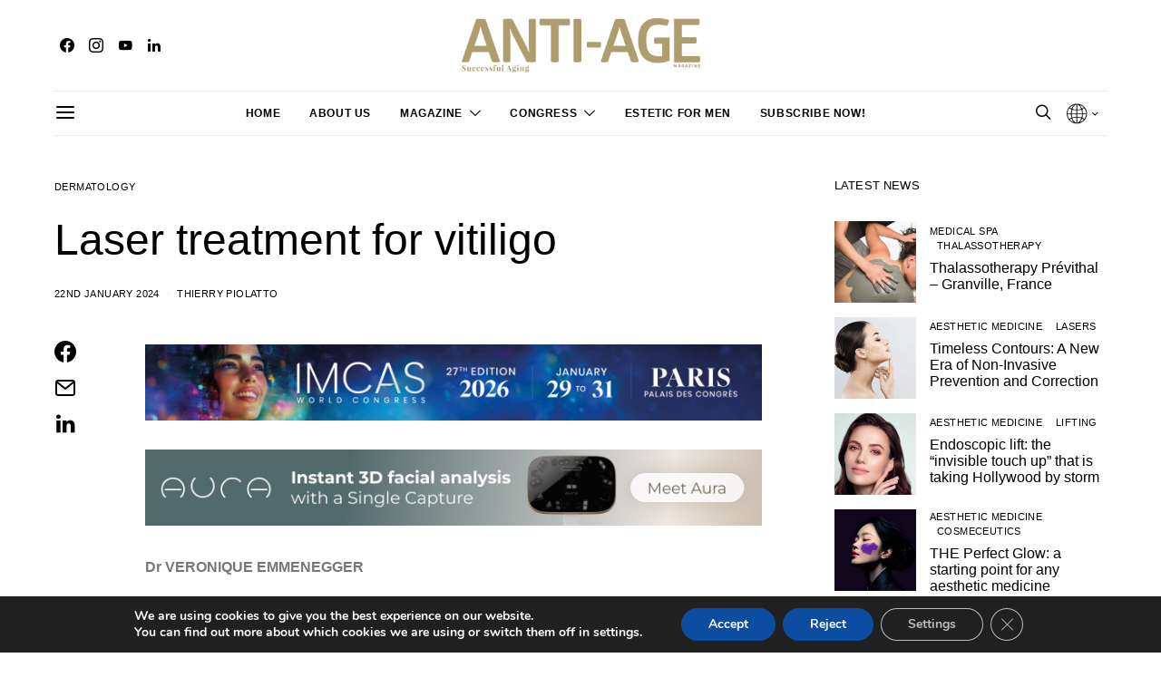

--- FILE ---
content_type: text/html; charset=UTF-8
request_url: https://en.anti-age-magazine.com/vitiligo/
body_size: 31621
content:
<!DOCTYPE html>
<html lang="en-GB" >
<head>
	<meta charset="UTF-8">
	<meta name="viewport" content="width=device-width, initial-scale=1">
	<link rel="profile" href="https://gmpg.org/xfn/11">
		<title>Laser treatment  for vitiligo &#8211; Anti Age and Longevity Magazine</title>
<meta name='robots' content='max-image-preview:large' />
<link rel="alternate" type="application/rss+xml" title="Anti Age and Longevity Magazine &raquo; Feed" href="https://en.anti-age-magazine.com/feed/" />
<link rel="alternate" type="application/rss+xml" title="Anti Age and Longevity Magazine &raquo; Comments Feed" href="https://en.anti-age-magazine.com/comments/feed/" />
			<link rel="preload" href="https://en.anti-age-magazine.com/wp-content/plugins/canvas/assets/fonts/canvas-icons.woff" as="font" type="font/woff" crossorigin>
			<script>
window._wpemojiSettings = {"baseUrl":"https:\/\/s.w.org\/images\/core\/emoji\/14.0.0\/72x72\/","ext":".png","svgUrl":"https:\/\/s.w.org\/images\/core\/emoji\/14.0.0\/svg\/","svgExt":".svg","source":{"concatemoji":"https:\/\/en.anti-age-magazine.com\/wp-includes\/js\/wp-emoji-release.min.js?ver=6.4.7"}};
/*! This file is auto-generated */
!function(i,n){var o,s,e;function c(e){try{var t={supportTests:e,timestamp:(new Date).valueOf()};sessionStorage.setItem(o,JSON.stringify(t))}catch(e){}}function p(e,t,n){e.clearRect(0,0,e.canvas.width,e.canvas.height),e.fillText(t,0,0);var t=new Uint32Array(e.getImageData(0,0,e.canvas.width,e.canvas.height).data),r=(e.clearRect(0,0,e.canvas.width,e.canvas.height),e.fillText(n,0,0),new Uint32Array(e.getImageData(0,0,e.canvas.width,e.canvas.height).data));return t.every(function(e,t){return e===r[t]})}function u(e,t,n){switch(t){case"flag":return n(e,"\ud83c\udff3\ufe0f\u200d\u26a7\ufe0f","\ud83c\udff3\ufe0f\u200b\u26a7\ufe0f")?!1:!n(e,"\ud83c\uddfa\ud83c\uddf3","\ud83c\uddfa\u200b\ud83c\uddf3")&&!n(e,"\ud83c\udff4\udb40\udc67\udb40\udc62\udb40\udc65\udb40\udc6e\udb40\udc67\udb40\udc7f","\ud83c\udff4\u200b\udb40\udc67\u200b\udb40\udc62\u200b\udb40\udc65\u200b\udb40\udc6e\u200b\udb40\udc67\u200b\udb40\udc7f");case"emoji":return!n(e,"\ud83e\udef1\ud83c\udffb\u200d\ud83e\udef2\ud83c\udfff","\ud83e\udef1\ud83c\udffb\u200b\ud83e\udef2\ud83c\udfff")}return!1}function f(e,t,n){var r="undefined"!=typeof WorkerGlobalScope&&self instanceof WorkerGlobalScope?new OffscreenCanvas(300,150):i.createElement("canvas"),a=r.getContext("2d",{willReadFrequently:!0}),o=(a.textBaseline="top",a.font="600 32px Arial",{});return e.forEach(function(e){o[e]=t(a,e,n)}),o}function t(e){var t=i.createElement("script");t.src=e,t.defer=!0,i.head.appendChild(t)}"undefined"!=typeof Promise&&(o="wpEmojiSettingsSupports",s=["flag","emoji"],n.supports={everything:!0,everythingExceptFlag:!0},e=new Promise(function(e){i.addEventListener("DOMContentLoaded",e,{once:!0})}),new Promise(function(t){var n=function(){try{var e=JSON.parse(sessionStorage.getItem(o));if("object"==typeof e&&"number"==typeof e.timestamp&&(new Date).valueOf()<e.timestamp+604800&&"object"==typeof e.supportTests)return e.supportTests}catch(e){}return null}();if(!n){if("undefined"!=typeof Worker&&"undefined"!=typeof OffscreenCanvas&&"undefined"!=typeof URL&&URL.createObjectURL&&"undefined"!=typeof Blob)try{var e="postMessage("+f.toString()+"("+[JSON.stringify(s),u.toString(),p.toString()].join(",")+"));",r=new Blob([e],{type:"text/javascript"}),a=new Worker(URL.createObjectURL(r),{name:"wpTestEmojiSupports"});return void(a.onmessage=function(e){c(n=e.data),a.terminate(),t(n)})}catch(e){}c(n=f(s,u,p))}t(n)}).then(function(e){for(var t in e)n.supports[t]=e[t],n.supports.everything=n.supports.everything&&n.supports[t],"flag"!==t&&(n.supports.everythingExceptFlag=n.supports.everythingExceptFlag&&n.supports[t]);n.supports.everythingExceptFlag=n.supports.everythingExceptFlag&&!n.supports.flag,n.DOMReady=!1,n.readyCallback=function(){n.DOMReady=!0}}).then(function(){return e}).then(function(){var e;n.supports.everything||(n.readyCallback(),(e=n.source||{}).concatemoji?t(e.concatemoji):e.wpemoji&&e.twemoji&&(t(e.twemoji),t(e.wpemoji)))}))}((window,document),window._wpemojiSettings);
</script>
<!-- en.anti-age-magazine.com is managing ads with Advanced Ads 1.52.1 --><script id="magaz-ready">
			window.advanced_ads_ready=function(e,a){a=a||"complete";var d=function(e){return"interactive"===a?"loading"!==e:"complete"===e};d(document.readyState)?e():document.addEventListener("readystatechange",(function(a){d(a.target.readyState)&&e()}),{once:"interactive"===a})},window.advanced_ads_ready_queue=window.advanced_ads_ready_queue||[];		</script>
		<link rel='stylesheet' id='canvas-css' href='https://en.anti-age-magazine.com/wp-content/plugins/canvas/assets/css/canvas.css?ver=2.4.4.1' media='all' />
<link rel='alternate stylesheet' id='powerkit-icons-css' href='https://en.anti-age-magazine.com/wp-content/plugins/powerkit/assets/fonts/powerkit-icons.woff?ver=2.9.1' as='font' type='font/wof' crossorigin />
<link rel='stylesheet' id='powerkit-css' href='https://en.anti-age-magazine.com/wp-content/plugins/powerkit/assets/css/powerkit.css?ver=2.9.1' media='all' />
<style id='wp-emoji-styles-inline-css'>

	img.wp-smiley, img.emoji {
		display: inline !important;
		border: none !important;
		box-shadow: none !important;
		height: 1em !important;
		width: 1em !important;
		margin: 0 0.07em !important;
		vertical-align: -0.1em !important;
		background: none !important;
		padding: 0 !important;
	}
</style>
<link rel='stylesheet' id='wp-block-library-css' href='https://en.anti-age-magazine.com/wp-includes/css/dist/block-library/style.min.css?ver=6.4.7' media='all' />
<link rel='stylesheet' id='canvas-block-alert-style-css' href='https://en.anti-age-magazine.com/wp-content/plugins/canvas/components/basic-elements/block-alert/block.css?ver=1718123283' media='all' />
<link rel='stylesheet' id='canvas-block-progress-style-css' href='https://en.anti-age-magazine.com/wp-content/plugins/canvas/components/basic-elements/block-progress/block.css?ver=1718123283' media='all' />
<link rel='stylesheet' id='canvas-block-collapsibles-style-css' href='https://en.anti-age-magazine.com/wp-content/plugins/canvas/components/basic-elements/block-collapsibles/block.css?ver=1718123283' media='all' />
<link rel='stylesheet' id='canvas-block-tabs-style-css' href='https://en.anti-age-magazine.com/wp-content/plugins/canvas/components/basic-elements/block-tabs/block.css?ver=1718123283' media='all' />
<link rel='stylesheet' id='canvas-block-section-heading-style-css' href='https://en.anti-age-magazine.com/wp-content/plugins/canvas/components/basic-elements/block-section-heading/block.css?ver=1718123283' media='all' />
<link rel='stylesheet' id='canvas-block-row-style-css' href='https://en.anti-age-magazine.com/wp-content/plugins/canvas/components/layout-blocks/block-row/block-row.css?ver=1718123283' media='all' />
<link rel='stylesheet' id='canvas-block-posts-style-css' href='https://en.anti-age-magazine.com/wp-content/plugins/canvas/components/posts/block-posts/block-posts.css?ver=1718123283' media='all' />
<link rel='stylesheet' id='canvas-justified-gallery-block-style-css' href='https://en.anti-age-magazine.com/wp-content/plugins/canvas/components/justified-gallery/block/block-justified-gallery.css?ver=1718123283' media='all' />
<link rel='stylesheet' id='canvas-slider-gallery-block-style-css' href='https://en.anti-age-magazine.com/wp-content/plugins/canvas/components/slider-gallery/block/block-slider-gallery.css?ver=1718123283' media='all' />
<link rel='stylesheet' id='canvas-block-posts-sidebar-css' href='https://en.anti-age-magazine.com/wp-content/plugins/canvas/components/posts/block-posts-sidebar/block-posts-sidebar.css?ver=1718123283' media='all' />
<link rel='stylesheet' id='csco-block-posts-sidebar-style-css' href='https://en.anti-age-magazine.com/wp-content/themes/authentic/css/blocks/posts-sidebar.css?ver=1718123288' media='all' />
<link rel='stylesheet' id='csco-block-twitter-slider-style-css' href='https://en.anti-age-magazine.com/wp-content/themes/authentic/css/blocks/twitter-slider.css?ver=1718123288' media='all' />
<link rel='stylesheet' id='csco-block-tiles-style-css' href='https://en.anti-age-magazine.com/wp-content/themes/authentic/css/blocks/tiles.css?ver=1718123288' media='all' />
<link rel='stylesheet' id='csco-block-horizontal-tiles-style-css' href='https://en.anti-age-magazine.com/wp-content/themes/authentic/css/blocks/horizontal-tiles.css?ver=1718123288' media='all' />
<link rel='stylesheet' id='csco-block-full-style-css' href='https://en.anti-age-magazine.com/wp-content/themes/authentic/css/blocks/full.css?ver=1718123288' media='all' />
<link rel='stylesheet' id='csco-block-slider-style-css' href='https://en.anti-age-magazine.com/wp-content/themes/authentic/css/blocks/slider.css?ver=1718123288' media='all' />
<link rel='stylesheet' id='csco-block-carousel-style-css' href='https://en.anti-age-magazine.com/wp-content/themes/authentic/css/blocks/carousel.css?ver=1718123288' media='all' />
<link rel='stylesheet' id='csco-block-wide-style-css' href='https://en.anti-age-magazine.com/wp-content/themes/authentic/css/blocks/wide.css?ver=1718123288' media='all' />
<link rel='stylesheet' id='csco-block-narrow-style-css' href='https://en.anti-age-magazine.com/wp-content/themes/authentic/css/blocks/narrow.css?ver=1718123288' media='all' />
<style id='classic-theme-styles-inline-css'>
/*! This file is auto-generated */
.wp-block-button__link{color:#fff;background-color:#32373c;border-radius:9999px;box-shadow:none;text-decoration:none;padding:calc(.667em + 2px) calc(1.333em + 2px);font-size:1.125em}.wp-block-file__button{background:#32373c;color:#fff;text-decoration:none}
</style>
<style id='global-styles-inline-css'>
body{--wp--preset--color--black: #000000;--wp--preset--color--cyan-bluish-gray: #abb8c3;--wp--preset--color--white: #FFFFFF;--wp--preset--color--pale-pink: #f78da7;--wp--preset--color--vivid-red: #ce2e2e;--wp--preset--color--luminous-vivid-orange: #ff6900;--wp--preset--color--luminous-vivid-amber: #fcb902;--wp--preset--color--light-green-cyan: #7bdcb5;--wp--preset--color--vivid-green-cyan: #01d083;--wp--preset--color--pale-cyan-blue: #8ed1fc;--wp--preset--color--vivid-cyan-blue: #0693e3;--wp--preset--color--vivid-purple: #9b51e0;--wp--preset--color--secondary: #f8f8f8;--wp--preset--gradient--vivid-cyan-blue-to-vivid-purple: linear-gradient(135deg,rgba(6,147,227,1) 0%,rgb(155,81,224) 100%);--wp--preset--gradient--light-green-cyan-to-vivid-green-cyan: linear-gradient(135deg,rgb(122,220,180) 0%,rgb(0,208,130) 100%);--wp--preset--gradient--luminous-vivid-amber-to-luminous-vivid-orange: linear-gradient(135deg,rgba(252,185,0,1) 0%,rgba(255,105,0,1) 100%);--wp--preset--gradient--luminous-vivid-orange-to-vivid-red: linear-gradient(135deg,rgba(255,105,0,1) 0%,rgb(207,46,46) 100%);--wp--preset--gradient--very-light-gray-to-cyan-bluish-gray: linear-gradient(135deg,rgb(238,238,238) 0%,rgb(169,184,195) 100%);--wp--preset--gradient--cool-to-warm-spectrum: linear-gradient(135deg,rgb(74,234,220) 0%,rgb(151,120,209) 20%,rgb(207,42,186) 40%,rgb(238,44,130) 60%,rgb(251,105,98) 80%,rgb(254,248,76) 100%);--wp--preset--gradient--blush-light-purple: linear-gradient(135deg,rgb(255,206,236) 0%,rgb(152,150,240) 100%);--wp--preset--gradient--blush-bordeaux: linear-gradient(135deg,rgb(254,205,165) 0%,rgb(254,45,45) 50%,rgb(107,0,62) 100%);--wp--preset--gradient--luminous-dusk: linear-gradient(135deg,rgb(255,203,112) 0%,rgb(199,81,192) 50%,rgb(65,88,208) 100%);--wp--preset--gradient--pale-ocean: linear-gradient(135deg,rgb(255,245,203) 0%,rgb(182,227,212) 50%,rgb(51,167,181) 100%);--wp--preset--gradient--electric-grass: linear-gradient(135deg,rgb(202,248,128) 0%,rgb(113,206,126) 100%);--wp--preset--gradient--midnight: linear-gradient(135deg,rgb(2,3,129) 0%,rgb(40,116,252) 100%);--wp--preset--font-size--small: 13px;--wp--preset--font-size--medium: 20px;--wp--preset--font-size--large: 36px;--wp--preset--font-size--x-large: 42px;--wp--preset--spacing--20: 0.44rem;--wp--preset--spacing--30: 0.67rem;--wp--preset--spacing--40: 1rem;--wp--preset--spacing--50: 1.5rem;--wp--preset--spacing--60: 2.25rem;--wp--preset--spacing--70: 3.38rem;--wp--preset--spacing--80: 5.06rem;--wp--preset--shadow--natural: 6px 6px 9px rgba(0, 0, 0, 0.2);--wp--preset--shadow--deep: 12px 12px 50px rgba(0, 0, 0, 0.4);--wp--preset--shadow--sharp: 6px 6px 0px rgba(0, 0, 0, 0.2);--wp--preset--shadow--outlined: 6px 6px 0px -3px rgba(255, 255, 255, 1), 6px 6px rgba(0, 0, 0, 1);--wp--preset--shadow--crisp: 6px 6px 0px rgba(0, 0, 0, 1);}:where(.is-layout-flex){gap: 0.5em;}:where(.is-layout-grid){gap: 0.5em;}body .is-layout-flow > .alignleft{float: left;margin-inline-start: 0;margin-inline-end: 2em;}body .is-layout-flow > .alignright{float: right;margin-inline-start: 2em;margin-inline-end: 0;}body .is-layout-flow > .aligncenter{margin-left: auto !important;margin-right: auto !important;}body .is-layout-constrained > .alignleft{float: left;margin-inline-start: 0;margin-inline-end: 2em;}body .is-layout-constrained > .alignright{float: right;margin-inline-start: 2em;margin-inline-end: 0;}body .is-layout-constrained > .aligncenter{margin-left: auto !important;margin-right: auto !important;}body .is-layout-constrained > :where(:not(.alignleft):not(.alignright):not(.alignfull)){max-width: var(--wp--style--global--content-size);margin-left: auto !important;margin-right: auto !important;}body .is-layout-constrained > .alignwide{max-width: var(--wp--style--global--wide-size);}body .is-layout-flex{display: flex;}body .is-layout-flex{flex-wrap: wrap;align-items: center;}body .is-layout-flex > *{margin: 0;}body .is-layout-grid{display: grid;}body .is-layout-grid > *{margin: 0;}:where(.wp-block-columns.is-layout-flex){gap: 2em;}:where(.wp-block-columns.is-layout-grid){gap: 2em;}:where(.wp-block-post-template.is-layout-flex){gap: 1.25em;}:where(.wp-block-post-template.is-layout-grid){gap: 1.25em;}.has-black-color{color: var(--wp--preset--color--black) !important;}.has-cyan-bluish-gray-color{color: var(--wp--preset--color--cyan-bluish-gray) !important;}.has-white-color{color: var(--wp--preset--color--white) !important;}.has-pale-pink-color{color: var(--wp--preset--color--pale-pink) !important;}.has-vivid-red-color{color: var(--wp--preset--color--vivid-red) !important;}.has-luminous-vivid-orange-color{color: var(--wp--preset--color--luminous-vivid-orange) !important;}.has-luminous-vivid-amber-color{color: var(--wp--preset--color--luminous-vivid-amber) !important;}.has-light-green-cyan-color{color: var(--wp--preset--color--light-green-cyan) !important;}.has-vivid-green-cyan-color{color: var(--wp--preset--color--vivid-green-cyan) !important;}.has-pale-cyan-blue-color{color: var(--wp--preset--color--pale-cyan-blue) !important;}.has-vivid-cyan-blue-color{color: var(--wp--preset--color--vivid-cyan-blue) !important;}.has-vivid-purple-color{color: var(--wp--preset--color--vivid-purple) !important;}.has-black-background-color{background-color: var(--wp--preset--color--black) !important;}.has-cyan-bluish-gray-background-color{background-color: var(--wp--preset--color--cyan-bluish-gray) !important;}.has-white-background-color{background-color: var(--wp--preset--color--white) !important;}.has-pale-pink-background-color{background-color: var(--wp--preset--color--pale-pink) !important;}.has-vivid-red-background-color{background-color: var(--wp--preset--color--vivid-red) !important;}.has-luminous-vivid-orange-background-color{background-color: var(--wp--preset--color--luminous-vivid-orange) !important;}.has-luminous-vivid-amber-background-color{background-color: var(--wp--preset--color--luminous-vivid-amber) !important;}.has-light-green-cyan-background-color{background-color: var(--wp--preset--color--light-green-cyan) !important;}.has-vivid-green-cyan-background-color{background-color: var(--wp--preset--color--vivid-green-cyan) !important;}.has-pale-cyan-blue-background-color{background-color: var(--wp--preset--color--pale-cyan-blue) !important;}.has-vivid-cyan-blue-background-color{background-color: var(--wp--preset--color--vivid-cyan-blue) !important;}.has-vivid-purple-background-color{background-color: var(--wp--preset--color--vivid-purple) !important;}.has-black-border-color{border-color: var(--wp--preset--color--black) !important;}.has-cyan-bluish-gray-border-color{border-color: var(--wp--preset--color--cyan-bluish-gray) !important;}.has-white-border-color{border-color: var(--wp--preset--color--white) !important;}.has-pale-pink-border-color{border-color: var(--wp--preset--color--pale-pink) !important;}.has-vivid-red-border-color{border-color: var(--wp--preset--color--vivid-red) !important;}.has-luminous-vivid-orange-border-color{border-color: var(--wp--preset--color--luminous-vivid-orange) !important;}.has-luminous-vivid-amber-border-color{border-color: var(--wp--preset--color--luminous-vivid-amber) !important;}.has-light-green-cyan-border-color{border-color: var(--wp--preset--color--light-green-cyan) !important;}.has-vivid-green-cyan-border-color{border-color: var(--wp--preset--color--vivid-green-cyan) !important;}.has-pale-cyan-blue-border-color{border-color: var(--wp--preset--color--pale-cyan-blue) !important;}.has-vivid-cyan-blue-border-color{border-color: var(--wp--preset--color--vivid-cyan-blue) !important;}.has-vivid-purple-border-color{border-color: var(--wp--preset--color--vivid-purple) !important;}.has-vivid-cyan-blue-to-vivid-purple-gradient-background{background: var(--wp--preset--gradient--vivid-cyan-blue-to-vivid-purple) !important;}.has-light-green-cyan-to-vivid-green-cyan-gradient-background{background: var(--wp--preset--gradient--light-green-cyan-to-vivid-green-cyan) !important;}.has-luminous-vivid-amber-to-luminous-vivid-orange-gradient-background{background: var(--wp--preset--gradient--luminous-vivid-amber-to-luminous-vivid-orange) !important;}.has-luminous-vivid-orange-to-vivid-red-gradient-background{background: var(--wp--preset--gradient--luminous-vivid-orange-to-vivid-red) !important;}.has-very-light-gray-to-cyan-bluish-gray-gradient-background{background: var(--wp--preset--gradient--very-light-gray-to-cyan-bluish-gray) !important;}.has-cool-to-warm-spectrum-gradient-background{background: var(--wp--preset--gradient--cool-to-warm-spectrum) !important;}.has-blush-light-purple-gradient-background{background: var(--wp--preset--gradient--blush-light-purple) !important;}.has-blush-bordeaux-gradient-background{background: var(--wp--preset--gradient--blush-bordeaux) !important;}.has-luminous-dusk-gradient-background{background: var(--wp--preset--gradient--luminous-dusk) !important;}.has-pale-ocean-gradient-background{background: var(--wp--preset--gradient--pale-ocean) !important;}.has-electric-grass-gradient-background{background: var(--wp--preset--gradient--electric-grass) !important;}.has-midnight-gradient-background{background: var(--wp--preset--gradient--midnight) !important;}.has-small-font-size{font-size: var(--wp--preset--font-size--small) !important;}.has-medium-font-size{font-size: var(--wp--preset--font-size--medium) !important;}.has-large-font-size{font-size: var(--wp--preset--font-size--large) !important;}.has-x-large-font-size{font-size: var(--wp--preset--font-size--x-large) !important;}
.wp-block-navigation a:where(:not(.wp-element-button)){color: inherit;}
:where(.wp-block-post-template.is-layout-flex){gap: 1.25em;}:where(.wp-block-post-template.is-layout-grid){gap: 1.25em;}
:where(.wp-block-columns.is-layout-flex){gap: 2em;}:where(.wp-block-columns.is-layout-grid){gap: 2em;}
.wp-block-pullquote{font-size: 1.5em;line-height: 1.6;}
</style>
<link rel='stylesheet' id='absolute-reviews-css' href='https://en.anti-age-magazine.com/wp-content/plugins/absolute-reviews/public/css/absolute-reviews-public.css?ver=1.1.2' media='all' />
<link rel='stylesheet' id='advanced-popups-css' href='https://en.anti-age-magazine.com/wp-content/plugins/advanced-popups/public/css/advanced-popups-public.css?ver=1.1.9' media='all' />
<link rel='stylesheet' id='canvas-block-heading-style-css' href='https://en.anti-age-magazine.com/wp-content/plugins/canvas/components/content-formatting/block-heading/block.css?ver=1718123283' media='all' />
<link rel='stylesheet' id='canvas-block-list-style-css' href='https://en.anti-age-magazine.com/wp-content/plugins/canvas/components/content-formatting/block-list/block.css?ver=1718123283' media='all' />
<link rel='stylesheet' id='canvas-block-paragraph-style-css' href='https://en.anti-age-magazine.com/wp-content/plugins/canvas/components/content-formatting/block-paragraph/block.css?ver=1718123283' media='all' />
<link rel='stylesheet' id='canvas-block-separator-style-css' href='https://en.anti-age-magazine.com/wp-content/plugins/canvas/components/content-formatting/block-separator/block.css?ver=1718123283' media='all' />
<link rel='stylesheet' id='canvas-block-group-style-css' href='https://en.anti-age-magazine.com/wp-content/plugins/canvas/components/basic-elements/block-group/block.css?ver=1718123283' media='all' />
<link rel='stylesheet' id='canvas-block-cover-style-css' href='https://en.anti-age-magazine.com/wp-content/plugins/canvas/components/basic-elements/block-cover/block.css?ver=1718123283' media='all' />
<link rel='stylesheet' id='contact-form-7-css' href='https://en.anti-age-magazine.com/wp-content/plugins/contact-form-7/includes/css/styles.css?ver=5.9.2' media='all' />
<link rel='stylesheet' id='powerkit-author-box-css' href='https://en.anti-age-magazine.com/wp-content/plugins/powerkit/modules/author-box/public/css/public-powerkit-author-box.css?ver=2.9.1' media='all' />
<link rel='stylesheet' id='powerkit-basic-elements-css' href='https://en.anti-age-magazine.com/wp-content/plugins/powerkit/modules/basic-elements/public/css/public-powerkit-basic-elements.css?ver=2.9.1' media='screen' />
<link rel='stylesheet' id='powerkit-coming-soon-css' href='https://en.anti-age-magazine.com/wp-content/plugins/powerkit/modules/coming-soon/public/css/public-powerkit-coming-soon.css?ver=2.9.1' media='all' />
<link rel='stylesheet' id='powerkit-content-formatting-css' href='https://en.anti-age-magazine.com/wp-content/plugins/powerkit/modules/content-formatting/public/css/public-powerkit-content-formatting.css?ver=2.9.1' media='all' />
<link rel='stylesheet' id='powerkit-сontributors-css' href='https://en.anti-age-magazine.com/wp-content/plugins/powerkit/modules/contributors/public/css/public-powerkit-contributors.css?ver=2.9.1' media='all' />
<link rel='stylesheet' id='powerkit-facebook-css' href='https://en.anti-age-magazine.com/wp-content/plugins/powerkit/modules/facebook/public/css/public-powerkit-facebook.css?ver=2.9.1' media='all' />
<link rel='stylesheet' id='powerkit-featured-categories-css' href='https://en.anti-age-magazine.com/wp-content/plugins/powerkit/modules/featured-categories/public/css/public-powerkit-featured-categories.css?ver=2.9.1' media='all' />
<link rel='stylesheet' id='powerkit-inline-posts-css' href='https://en.anti-age-magazine.com/wp-content/plugins/powerkit/modules/inline-posts/public/css/public-powerkit-inline-posts.css?ver=2.9.1' media='all' />
<link rel='stylesheet' id='powerkit-instagram-css' href='https://en.anti-age-magazine.com/wp-content/plugins/powerkit/modules/instagram/public/css/public-powerkit-instagram.css?ver=2.9.1' media='all' />
<link rel='stylesheet' id='powerkit-justified-gallery-css' href='https://en.anti-age-magazine.com/wp-content/plugins/powerkit/modules/justified-gallery/public/css/public-powerkit-justified-gallery.css?ver=2.9.1' media='all' />
<link rel='stylesheet' id='glightbox-css' href='https://en.anti-age-magazine.com/wp-content/plugins/powerkit/modules/lightbox/public/css/glightbox.min.css?ver=2.9.1' media='all' />
<link rel='stylesheet' id='powerkit-lightbox-css' href='https://en.anti-age-magazine.com/wp-content/plugins/powerkit/modules/lightbox/public/css/public-powerkit-lightbox.css?ver=2.9.1' media='all' />
<link rel='stylesheet' id='powerkit-opt-in-forms-css' href='https://en.anti-age-magazine.com/wp-content/plugins/powerkit/modules/opt-in-forms/public/css/public-powerkit-opt-in-forms.css?ver=2.9.1' media='all' />
<link rel='stylesheet' id='powerkit-pinterest-css' href='https://en.anti-age-magazine.com/wp-content/plugins/powerkit/modules/pinterest/public/css/public-powerkit-pinterest.css?ver=2.9.1' media='all' />
<link rel='stylesheet' id='powerkit-scroll-to-top-css' href='https://en.anti-age-magazine.com/wp-content/plugins/powerkit/modules/scroll-to-top/public/css/public-powerkit-scroll-to-top.css?ver=2.9.1' media='all' />
<link rel='stylesheet' id='powerkit-share-buttons-css' href='https://en.anti-age-magazine.com/wp-content/plugins/powerkit/modules/share-buttons/public/css/public-powerkit-share-buttons.css?ver=2.9.1' media='all' />
<link rel='stylesheet' id='powerkit-social-links-css' href='https://en.anti-age-magazine.com/wp-content/plugins/powerkit/modules/social-links/public/css/public-powerkit-social-links.css?ver=2.9.1' media='all' />
<link rel='stylesheet' id='powerkit-table-of-contents-css' href='https://en.anti-age-magazine.com/wp-content/plugins/powerkit/modules/table-of-contents/public/css/public-powerkit-table-of-contents.css?ver=2.9.1' media='all' />
<link rel='stylesheet' id='powerkit-twitter-css' href='https://en.anti-age-magazine.com/wp-content/plugins/powerkit/modules/twitter/public/css/public-powerkit-twitter.css?ver=2.9.1' media='all' />
<link rel='stylesheet' id='powerkit-widget-about-css' href='https://en.anti-age-magazine.com/wp-content/plugins/powerkit/modules/widget-about/public/css/public-powerkit-widget-about.css?ver=2.9.1' media='all' />
<link rel='stylesheet' id='magnific-popup-css' href='https://en.anti-age-magazine.com/wp-content/plugins/sight/render/css/magnific-popup.css?ver=1718123285' media='all' />
<link rel='stylesheet' id='sight-css' href='https://en.anti-age-magazine.com/wp-content/plugins/sight/render/css/sight.css?ver=1718123285' media='all' />
<link rel='stylesheet' id='sight-common-css' href='https://en.anti-age-magazine.com/wp-content/plugins/sight/render/css/sight-common.css?ver=1718123285' media='all' />
<link rel='stylesheet' id='sight-lightbox-css' href='https://en.anti-age-magazine.com/wp-content/plugins/sight/render/css/sight-lightbox.css?ver=1718123285' media='all' />
<link rel='stylesheet' id='csco-styles-css' href='https://en.anti-age-magazine.com/wp-content/themes/authentic/style.css?ver=1.0.0' media='all' />
<link rel='stylesheet' id='searchwp-live-search-css' href='https://en.anti-age-magazine.com/wp-content/plugins/searchwp-live-ajax-search/assets/styles/style.css?ver=1.7.6' media='all' />
<link rel='stylesheet' id='csco_child_css-css' href='https://en.anti-age-magazine.com/wp-content/themes/authentic-child/style.css?ver=1.0.0' media='all' />
<link rel='stylesheet' id='moove_gdpr_frontend-css' href='https://en.anti-age-magazine.com/wp-content/plugins/gdpr-cookie-compliance/dist/styles/gdpr-main.css?ver=4.15.4' media='all' />
<style id='moove_gdpr_frontend-inline-css'>
#moove_gdpr_cookie_modal,#moove_gdpr_cookie_info_bar,.gdpr_cookie_settings_shortcode_content{font-family:Nunito,sans-serif}#moove_gdpr_save_popup_settings_button{background-color:#373737;color:#fff}#moove_gdpr_save_popup_settings_button:hover{background-color:#000}#moove_gdpr_cookie_info_bar .moove-gdpr-info-bar-container .moove-gdpr-info-bar-content a.mgbutton,#moove_gdpr_cookie_info_bar .moove-gdpr-info-bar-container .moove-gdpr-info-bar-content button.mgbutton{background-color:#0C4DA2}#moove_gdpr_cookie_modal .moove-gdpr-modal-content .moove-gdpr-modal-footer-content .moove-gdpr-button-holder a.mgbutton,#moove_gdpr_cookie_modal .moove-gdpr-modal-content .moove-gdpr-modal-footer-content .moove-gdpr-button-holder button.mgbutton,.gdpr_cookie_settings_shortcode_content .gdpr-shr-button.button-green{background-color:#0C4DA2;border-color:#0C4DA2}#moove_gdpr_cookie_modal .moove-gdpr-modal-content .moove-gdpr-modal-footer-content .moove-gdpr-button-holder a.mgbutton:hover,#moove_gdpr_cookie_modal .moove-gdpr-modal-content .moove-gdpr-modal-footer-content .moove-gdpr-button-holder button.mgbutton:hover,.gdpr_cookie_settings_shortcode_content .gdpr-shr-button.button-green:hover{background-color:#fff;color:#0C4DA2}#moove_gdpr_cookie_modal .moove-gdpr-modal-content .moove-gdpr-modal-close i,#moove_gdpr_cookie_modal .moove-gdpr-modal-content .moove-gdpr-modal-close span.gdpr-icon{background-color:#0C4DA2;border:1px solid #0C4DA2}#moove_gdpr_cookie_info_bar span.change-settings-button.focus-g,#moove_gdpr_cookie_info_bar span.change-settings-button:focus,#moove_gdpr_cookie_info_bar button.change-settings-button.focus-g,#moove_gdpr_cookie_info_bar button.change-settings-button:focus{-webkit-box-shadow:0 0 1px 3px #0C4DA2;-moz-box-shadow:0 0 1px 3px #0C4DA2;box-shadow:0 0 1px 3px #0C4DA2}#moove_gdpr_cookie_modal .moove-gdpr-modal-content .moove-gdpr-modal-close i:hover,#moove_gdpr_cookie_modal .moove-gdpr-modal-content .moove-gdpr-modal-close span.gdpr-icon:hover,#moove_gdpr_cookie_info_bar span[data-href]>u.change-settings-button{color:#0C4DA2}#moove_gdpr_cookie_modal .moove-gdpr-modal-content .moove-gdpr-modal-left-content #moove-gdpr-menu li.menu-item-selected a span.gdpr-icon,#moove_gdpr_cookie_modal .moove-gdpr-modal-content .moove-gdpr-modal-left-content #moove-gdpr-menu li.menu-item-selected button span.gdpr-icon{color:inherit}#moove_gdpr_cookie_modal .moove-gdpr-modal-content .moove-gdpr-modal-left-content #moove-gdpr-menu li a span.gdpr-icon,#moove_gdpr_cookie_modal .moove-gdpr-modal-content .moove-gdpr-modal-left-content #moove-gdpr-menu li button span.gdpr-icon{color:inherit}#moove_gdpr_cookie_modal .gdpr-acc-link{line-height:0;font-size:0;color:transparent;position:absolute}#moove_gdpr_cookie_modal .moove-gdpr-modal-content .moove-gdpr-modal-close:hover i,#moove_gdpr_cookie_modal .moove-gdpr-modal-content .moove-gdpr-modal-left-content #moove-gdpr-menu li a,#moove_gdpr_cookie_modal .moove-gdpr-modal-content .moove-gdpr-modal-left-content #moove-gdpr-menu li button,#moove_gdpr_cookie_modal .moove-gdpr-modal-content .moove-gdpr-modal-left-content #moove-gdpr-menu li button i,#moove_gdpr_cookie_modal .moove-gdpr-modal-content .moove-gdpr-modal-left-content #moove-gdpr-menu li a i,#moove_gdpr_cookie_modal .moove-gdpr-modal-content .moove-gdpr-tab-main .moove-gdpr-tab-main-content a:hover,#moove_gdpr_cookie_info_bar.moove-gdpr-dark-scheme .moove-gdpr-info-bar-container .moove-gdpr-info-bar-content a.mgbutton:hover,#moove_gdpr_cookie_info_bar.moove-gdpr-dark-scheme .moove-gdpr-info-bar-container .moove-gdpr-info-bar-content button.mgbutton:hover,#moove_gdpr_cookie_info_bar.moove-gdpr-dark-scheme .moove-gdpr-info-bar-container .moove-gdpr-info-bar-content a:hover,#moove_gdpr_cookie_info_bar.moove-gdpr-dark-scheme .moove-gdpr-info-bar-container .moove-gdpr-info-bar-content button:hover,#moove_gdpr_cookie_info_bar.moove-gdpr-dark-scheme .moove-gdpr-info-bar-container .moove-gdpr-info-bar-content span.change-settings-button:hover,#moove_gdpr_cookie_info_bar.moove-gdpr-dark-scheme .moove-gdpr-info-bar-container .moove-gdpr-info-bar-content button.change-settings-button:hover,#moove_gdpr_cookie_info_bar.moove-gdpr-dark-scheme .moove-gdpr-info-bar-container .moove-gdpr-info-bar-content u.change-settings-button:hover,#moove_gdpr_cookie_info_bar span[data-href]>u.change-settings-button,#moove_gdpr_cookie_info_bar.moove-gdpr-dark-scheme .moove-gdpr-info-bar-container .moove-gdpr-info-bar-content a.mgbutton.focus-g,#moove_gdpr_cookie_info_bar.moove-gdpr-dark-scheme .moove-gdpr-info-bar-container .moove-gdpr-info-bar-content button.mgbutton.focus-g,#moove_gdpr_cookie_info_bar.moove-gdpr-dark-scheme .moove-gdpr-info-bar-container .moove-gdpr-info-bar-content a.focus-g,#moove_gdpr_cookie_info_bar.moove-gdpr-dark-scheme .moove-gdpr-info-bar-container .moove-gdpr-info-bar-content button.focus-g,#moove_gdpr_cookie_info_bar.moove-gdpr-dark-scheme .moove-gdpr-info-bar-container .moove-gdpr-info-bar-content a.mgbutton:focus,#moove_gdpr_cookie_info_bar.moove-gdpr-dark-scheme .moove-gdpr-info-bar-container .moove-gdpr-info-bar-content button.mgbutton:focus,#moove_gdpr_cookie_info_bar.moove-gdpr-dark-scheme .moove-gdpr-info-bar-container .moove-gdpr-info-bar-content a:focus,#moove_gdpr_cookie_info_bar.moove-gdpr-dark-scheme .moove-gdpr-info-bar-container .moove-gdpr-info-bar-content button:focus,#moove_gdpr_cookie_info_bar.moove-gdpr-dark-scheme .moove-gdpr-info-bar-container .moove-gdpr-info-bar-content span.change-settings-button.focus-g,span.change-settings-button:focus,button.change-settings-button.focus-g,button.change-settings-button:focus,#moove_gdpr_cookie_info_bar.moove-gdpr-dark-scheme .moove-gdpr-info-bar-container .moove-gdpr-info-bar-content u.change-settings-button.focus-g,#moove_gdpr_cookie_info_bar.moove-gdpr-dark-scheme .moove-gdpr-info-bar-container .moove-gdpr-info-bar-content u.change-settings-button:focus{color:#0C4DA2}#moove_gdpr_cookie_modal.gdpr_lightbox-hide{display:none}
</style>
<script src="https://en.anti-age-magazine.com/wp-includes/js/jquery/jquery.min.js?ver=3.7.1" id="jquery-core-js"></script>
<script src="https://en.anti-age-magazine.com/wp-includes/js/jquery/jquery-migrate.min.js?ver=3.4.1" id="jquery-migrate-js"></script>
<script src="https://en.anti-age-magazine.com/wp-content/plugins/advanced-popups/public/js/advanced-popups-public.js?ver=1.1.9" id="advanced-popups-js"></script>
<script id="advanced-ads-advanced-js-js-extra">
var advads_options = {"blog_id":"1","privacy":{"enabled":false,"state":"not_needed"}};
</script>
<script src="https://en.anti-age-magazine.com/wp-content/plugins/advanced-ads/public/assets/js/advanced.min.js?ver=1.52.1" id="advanced-ads-advanced-js-js"></script>
<link rel="https://api.w.org/" href="https://en.anti-age-magazine.com/wp-json/" /><link rel="alternate" type="application/json" href="https://en.anti-age-magazine.com/wp-json/wp/v2/posts/5050" /><link rel="EditURI" type="application/rsd+xml" title="RSD" href="https://en.anti-age-magazine.com/xmlrpc.php?rsd" />
<meta name="generator" content="WordPress 6.4.7" />
<link rel="canonical" href="https://en.anti-age-magazine.com/vitiligo/" />
<link rel='shortlink' href='https://en.anti-age-magazine.com/?p=5050' />
<link rel="alternate" type="application/json+oembed" href="https://en.anti-age-magazine.com/wp-json/oembed/1.0/embed?url=https%3A%2F%2Fen.anti-age-magazine.com%2Fvitiligo%2F" />
<link rel="alternate" type="text/xml+oembed" href="https://en.anti-age-magazine.com/wp-json/oembed/1.0/embed?url=https%3A%2F%2Fen.anti-age-magazine.com%2Fvitiligo%2F&#038;format=xml" />
		<link rel="preload" href="https://en.anti-age-magazine.com/wp-content/plugins/absolute-reviews/fonts/absolute-reviews-icons.woff" as="font" type="font/woff" crossorigin>
				<link rel="preload" href="https://en.anti-age-magazine.com/wp-content/plugins/advanced-popups/fonts/advanced-popups-icons.woff" as="font" type="font/woff" crossorigin>
		<meta name="cdp-version" content="1.4.6" /><script type="text/javascript">
		var advadsCfpQueue = [];
		var advadsCfpAd = function( adID ){
			if ( 'undefined' == typeof advadsProCfp ) { advadsCfpQueue.push( adID ) } else { advadsProCfp.addElement( adID ) }
		};
		</script>
		<link rel="icon" href="https://en.anti-age-magazine.com/wp-content/uploads/2017/06/cropped-icone-Fond-blanc-32x32.png" sizes="32x32" />
<link rel="icon" href="https://en.anti-age-magazine.com/wp-content/uploads/2017/06/cropped-icone-Fond-blanc-192x192.png" sizes="192x192" />
<link rel="apple-touch-icon" href="https://en.anti-age-magazine.com/wp-content/uploads/2017/06/cropped-icone-Fond-blanc-180x180.png" />
<meta name="msapplication-TileImage" content="https://en.anti-age-magazine.com/wp-content/uploads/2017/06/cropped-icone-Fond-blanc-270x270.png" />
		<style id="wp-custom-css">
			.footer-widgets span {color:#fff!important}
.footer-widgets .pk-social-links-items {
    justify-content: left!important;
	}
.footer-widgets .pk-social-links-icon {
font-size: 1.5rem!important;
	margin-right: 10px!important;}

 /* Style pour le menu déroulant */
 .dropdown {
            position: relative;
            display: inline-block;
        }

.dropdown-content {
            display: none;
            position: absolute;
						right:0px;	
           min-width: 160px;
	background-color: #fff;
            z-index: 1;
        }

.dropdown-content a {
            color: black;
            padding: 12px 16px;
            text-decoration: none;
            display: block;
        }
.dropbtn {background-color: #fff;padding:0.3rem 0.5rem;}
.dropdown-content a:hover {
 background-color: #f1f1f1;
 }

 .dropdown:hover .dropdown-content { display: block;}

.dropdown:hover .dropbtn {
            background-color: #dedede;
        }
.formannonce {width:100%!important;border:1px solid #000!important}
.btnannnonce {width:100%}		</style>
		</head>

<body data-rsssl=1 class="post-template-default single single-post postid-5050 single-format-standard wp-embed-responsive header-enabled cs-page-layout-sidebar cs-page-layout-sidebar-right parallax-disabled sticky-sidebar-enabled stick-last navbar-sticky-enabled navbar-smart-enabled block-align-enabled style-align-left aa-prefix-magaz-">


<div class="site-overlay"></div>

<div class="offcanvas">

	<div class="offcanvas-header">

		
		
		<nav class="navbar navbar-offcanvas  navbar-border">

			
									<a class="navbar-brand" href="https://en.anti-age-magazine.com/">
						
						<img class="logo-image" src="https://en.anti-age-magazine.com/wp-content/uploads/2024/03/Anti-age_logo_s.png" srcset="https://en.anti-age-magazine.com/wp-content/uploads/2024/03/Anti-age_logo_s.png 1x, https://en.anti-age-magazine.com/wp-content/uploads/2024/03/Anti-age_logo.png 2x" alt="Anti Age and Longevity Magazine">
					</a>
				
				
			
			<button type="button" class="offcanvas-toggle navbar-toggle">
				<i class="cs-icon cs-icon-cross"></i>
			</button>

		</nav>

		
	</div>

	<div class="offcanvas-sidebar">
		<div class="offcanvas-inner widget-area">
			<div class="widget widget_nav_menu cs-d-lg-none"><div class="menu-menu-v2-container"><ul id="menu-menu-v2" class="menu"><li id="menu-item-3121" class="menu-item menu-item-type-custom menu-item-object-custom menu-item-3121"><a href="/">Home</a></li>
<li id="menu-item-3122" class="menu-item menu-item-type-custom menu-item-object-custom menu-item-3122"><a href="/editorial/">About us</a></li>
<li id="menu-item-3123" class="menu-item menu-item-type-custom menu-item-object-custom menu-item-has-children menu-item-3123"><a href="/flipbook/">Magazine</a>
<ul class="sub-menu">
	<li id="menu-item-3124" class="menu-item menu-item-type-custom menu-item-object-custom menu-item-3124"><a href="/flipbook/#europe">Europe</a></li>
	<li id="menu-item-3125" class="menu-item menu-item-type-custom menu-item-object-custom menu-item-3125"><a href="/flipbook/#international">International</a></li>
	<li id="menu-item-3126" class="menu-item menu-item-type-custom menu-item-object-custom menu-item-3126"><a href="/flipbook/#mens">Special men</a></li>
</ul>
</li>
<li id="menu-item-120072" class="menu-item menu-item-type-taxonomy menu-item-object-category menu-item-has-children menu-item-120072"><a href="https://en.anti-age-magazine.com/category/about-us/congress/">Congress</a>
<ul class="sub-menu">
	<li id="menu-item-120263" class="menu-item menu-item-type-taxonomy menu-item-object-category menu-item-120263"><a href="https://en.anti-age-magazine.com/category/important-events/">Important Events</a></li>
	<li id="menu-item-120264" class="menu-item menu-item-type-taxonomy menu-item-object-category menu-item-120264"><a href="https://en.anti-age-magazine.com/category/informations/">Informations</a></li>
</ul>
</li>
<li id="menu-item-120089" class="menu-item menu-item-type-custom menu-item-object-custom menu-item-120089"><a href="http://en.estetic-magazine.com/">Estetic for Men</a></li>
<li id="menu-item-5082" class="menu-item menu-item-type-post_type menu-item-object-post menu-item-5082"><a href="https://en.anti-age-magazine.com/subscribe/">Subscribe now!</a></li>
</ul></div></div>
			<div class="widget nav_menu-3 widget_nav_menu"><div class="menu-haut-container"><ul id="menu-haut" class="menu"><li id="menu-item-9" class="menu-item menu-item-type-taxonomy menu-item-object-category menu-item-9"><a href="https://en.anti-age-magazine.com/category/aesthetic-medicine/">Aesthetic Medicine</a></li>
<li id="menu-item-12" class="menu-item menu-item-type-taxonomy menu-item-object-category menu-item-12"><a href="https://en.anti-age-magazine.com/category/cosmeceutics/">Cosmeceutics</a></li>
<li id="menu-item-14" class="menu-item menu-item-type-taxonomy menu-item-object-category menu-item-14"><a href="https://en.anti-age-magazine.com/category/health-nutrition/">Health &amp; Nutrition</a></li>
<li id="menu-item-15" class="menu-item menu-item-type-taxonomy menu-item-object-category menu-item-15"><a href="https://en.anti-age-magazine.com/category/medical-spa/">Medical Spa</a></li>
<li id="menu-item-8" class="menu-item menu-item-type-taxonomy menu-item-object-category menu-item-has-children menu-item-8"><a href="https://en.anti-age-magazine.com/category/about-us/">About us</a>
<ul class="sub-menu">
	<li id="menu-item-13" class="menu-item menu-item-type-taxonomy menu-item-object-category menu-item-13"><a href="https://en.anti-age-magazine.com/category/editorial-board/">Editorial Board</a></li>
	<li id="menu-item-10" class="menu-item menu-item-type-taxonomy menu-item-object-category menu-item-10"><a href="https://en.anti-age-magazine.com/category/anti-age-magazine/">Anti Age Magazine</a></li>
	<li id="menu-item-16" class="menu-item menu-item-type-taxonomy menu-item-object-category menu-item-16"><a href="https://en.anti-age-magazine.com/category/our-experts/">Our experts</a></li>
	<li id="menu-item-17" class="menu-item menu-item-type-taxonomy menu-item-object-category menu-item-17"><a href="https://en.anti-age-magazine.com/category/partners/">Partners</a></li>
	<li id="menu-item-11" class="menu-item menu-item-type-taxonomy menu-item-object-category menu-item-11"><a href="https://en.anti-age-magazine.com/category/contact-us/">Contact us</a></li>
	<li id="menu-item-419" class="menu-item menu-item-type-taxonomy menu-item-object-category menu-item-419"><a href="https://en.anti-age-magazine.com/category/subscribe-now/">Subscribe now</a></li>
</ul>
</li>
</ul></div></div>		</div>
	</div>

</div>

<div id="page" class="site">

	
	<div class="site-inner">

		
		
		<header id="masthead" class="site-header page-header-type-simple" role="banner">

			
			
<div class="header header-center header-dark cs-d-none cs-d-lg-block" >
	<div class="cs-container">

					<div class="header-col header-col-left">
				<div>
					
			<div class="pk-social-links-wrap  pk-social-links-template-inline pk-social-links-align-default pk-social-links-scheme-light pk-social-links-titles-disabled pk-social-links-counts-disabled pk-social-links-labels-disabled">
		<div class="pk-social-links-items">
								<div class="pk-social-links-item pk-social-links-facebook  pk-social-links-no-count" data-id="facebook">
						<a href="https://facebook.com/anti.age.magazine" class="pk-social-links-link" target="_blank" rel="nofollow noopener" aria-label="Facebook">
							<i class="pk-social-links-icon pk-icon pk-icon-facebook"></i>
							
							
							
													</a>
					</div>
										<div class="pk-social-links-item pk-social-links-instagram  pk-social-links-no-count" data-id="instagram">
						<a href="https://www.instagram.com/anti_age_magazine" class="pk-social-links-link" target="_blank" rel="nofollow noopener" aria-label="Instagram">
							<i class="pk-social-links-icon pk-icon pk-icon-instagram"></i>
							
							
							
													</a>
					</div>
										<div class="pk-social-links-item pk-social-links-youtube  pk-social-links-no-count" data-id="youtube">
						<a href="https://www.youtube.com/user/antiagemagazine" class="pk-social-links-link" target="_blank" rel="nofollow noopener" aria-label="YouTube">
							<i class="pk-social-links-icon pk-icon pk-icon-youtube"></i>
							
							
							
													</a>
					</div>
										<div class="pk-social-links-item pk-social-links-linkedin  pk-social-links-no-count" data-id="linkedin">
						<a href="https://www.linkedin.com/in/" class="pk-social-links-link" target="_blank" rel="nofollow noopener" aria-label="LinkedIn">
							<i class="pk-social-links-icon pk-icon pk-icon-linkedin"></i>
							
							
							
													</a>
					</div>
							</div>
	</div>
					</div>
			</div>
		
		<div class="header-col header-col-center">
			<div>

									<a href="https://en.anti-age-magazine.com/" class="site-logo">
						
						<img class="logo-image" src="https://en.anti-age-magazine.com/wp-content/uploads/2024/03/Anti-age_logo_s.png" srcset="https://en.anti-age-magazine.com/wp-content/uploads/2024/03/Anti-age_logo_s.png 1x, https://en.anti-age-magazine.com/wp-content/uploads/2024/03/Anti-age_logo.png 2x" alt="Anti Age and Longevity Magazine">
					</a>
				
				
				
			</div>
		</div>

					<div class="header-col header-col-right">
				<div>
					
						</div>
			</div>
		
	</div>
</div>

<div class="navbar-primary navbar-center social-disabled">
	<div class="cs-container">
		<nav class="navbar">

			<div class="navbar-col">
				<div>

					<button class="navbar-toggle offcanvas-toggle" type="button">
						<i class="cs-icon cs-icon-menu"></i>
					</button>

											<a class="navbar-brand" href="https://en.anti-age-magazine.com/">
							
							
							<img class="logo-image" src="https://en.anti-age-magazine.com/wp-content/uploads/2024/03/Anti-age_logo_s.png" srcset="https://en.anti-age-magazine.com/wp-content/uploads/2024/03/Anti-age_logo_s.png 1x, https://en.anti-age-magazine.com/wp-content/uploads/2024/03/Anti-age_logo.png 2x" alt="Anti Age and Longevity Magazine">

													</a>
					
					
				</div>
			</div>

			<div class="navbar-col">
				<div>
					<ul id="menu-menu-v2-1" class="nav navbar-nav"><li class="menu-item menu-item-type-custom menu-item-object-custom menu-item-3121"><a href="/">Home</a></li>
<li class="menu-item menu-item-type-custom menu-item-object-custom menu-item-3122"><a href="/editorial/">About us</a></li>
<li class="menu-item menu-item-type-custom menu-item-object-custom menu-item-has-children menu-item-3123"><a href="/flipbook/">Magazine</a>
<ul class="sub-menu">
	<li class="menu-item menu-item-type-custom menu-item-object-custom menu-item-3124"><a href="/flipbook/#europe">Europe</a></li>
	<li class="menu-item menu-item-type-custom menu-item-object-custom menu-item-3125"><a href="/flipbook/#international">International</a></li>
	<li class="menu-item menu-item-type-custom menu-item-object-custom menu-item-3126"><a href="/flipbook/#mens">Special men</a></li>
</ul>
</li>
<li class="menu-item menu-item-type-taxonomy menu-item-object-category menu-item-has-children menu-item-120072"><a href="https://en.anti-age-magazine.com/category/about-us/congress/">Congress</a>
<ul class="sub-menu">
	<li class="menu-item menu-item-type-taxonomy menu-item-object-category menu-item-120263"><a href="https://en.anti-age-magazine.com/category/important-events/">Important Events</a></li>
	<li class="menu-item menu-item-type-taxonomy menu-item-object-category menu-item-120264"><a href="https://en.anti-age-magazine.com/category/informations/">Informations</a></li>
</ul>
</li>
<li class="menu-item menu-item-type-custom menu-item-object-custom menu-item-120089"><a href="http://en.estetic-magazine.com/">Estetic for Men</a></li>
<li class="menu-item menu-item-type-post_type menu-item-object-post menu-item-5082"><a href="https://en.anti-age-magazine.com/subscribe/">Subscribe now!</a></li>
</ul>				</div>
			</div>

			<div class="navbar-col">
				<div>
					
					
					<a href="#search" class="navbar-search"><i class="cs-icon cs-icon-search"></i></a>
<div class="dropdown"style="margin-left:8px">
    <button class="dropbtn"><img width="35" src="https://www.anti-age-magazine.com/wp-content/uploads/lang.png" alt="Lang"></button> <!-- Remplacez icone_menu.png par le chemin de votre icône de menu -->
    <div class="dropdown-content">
        <a href="https://www.anti-age-magazine.com/"><img src="https://www.anti-age-magazine.com/wp-content/uploads/fr.svg" class="_mi _before _svg" aria-hidden="true" style="margin-left:8px;width:1.4em;"> Français</a>
   
   </div>
</div>
				</div>
			</div>

		</nav>
	</div>
</div><!-- .navbar-primary -->
<div id="c3ebb3fd63d4e9f9124c0196eb883c7ec"></div>
			
		</header>

		
		
		<div class="site-content layout-sidebar layout-sidebar-right post-sidebar-enabled layout-narrow-enabled section-heading-default-style-1">

			
			<div class="cs-container">

				
				<div id="content" class="main-content">

					
	<div id="primary" class="content-area">

		
		<main id="main" class="site-main" role="main">

			
			
				
				<article data-scroll id="post-5050" class="post-5050 post type-post status-publish format-standard has-post-thumbnail category-dermatology">

							<header class="page-header page-header-simple">

			<div class="meta-category"><ul class="post-categories">
	<li><a href="https://en.anti-age-magazine.com/category/dermatology/" rel="category tag">Dermatology</a></li></ul></div><h1 class="entry-title">Laser treatment  for vitiligo</h1><ul class="post-meta"><li class="meta-date"><a href="https://en.anti-age-magazine.com/vitiligo/" rel="bookmark">22nd January 2024</a></li><li class="meta-author"><span class="author"><a class="url fn n" href="https://en.anti-age-magazine.com/author/thierry/" title="View all posts by Thierry PIOLATTO">Thierry PIOLATTO</a></span></li></ul>
		</header>
		
					<div class="post-wrap">

									<aside class="post-sidebar">
						<div class="pk-share-buttons-wrap pk-share-buttons-layout-simple pk-share-buttons-scheme-default pk-share-buttons-post-sidebar pk-share-buttons-mode-php pk-share-buttons-mode-rest" data-post-id="5050" data-share-url="https://en.anti-age-magazine.com/vitiligo/" >

			
			<div class="pk-share-buttons-items">

										<div class="pk-share-buttons-item pk-share-buttons-facebook pk-share-buttons-no-count" data-id="facebook">

							<a href="https://www.facebook.com/sharer.php?u=https://en.anti-age-magazine.com/vitiligo/" class="pk-share-buttons-link" target="_blank">

																	<i class="pk-share-buttons-icon pk-icon pk-icon-facebook"></i>
								
								
								
															</a>

							
							
													</div>
											<div class="pk-share-buttons-item pk-share-buttons-mail pk-share-buttons-no-count" data-id="mail">

							<a href="mailto:?subject=Laser%20treatment%20%20for%20vitiligo&body=Laser%20treatment%20%20for%20vitiligo%20https://en.anti-age-magazine.com/vitiligo/" class="pk-share-buttons-link" target="_blank">

																	<i class="pk-share-buttons-icon pk-icon pk-icon-mail"></i>
								
								
								
															</a>

							
							
													</div>
											<div class="pk-share-buttons-item pk-share-buttons-linkedin pk-share-buttons-no-count" data-id="linkedin">

							<a href="https://www.linkedin.com/shareArticle?mini=true&url=https://en.anti-age-magazine.com/vitiligo/" class="pk-share-buttons-link" target="_blank">

																	<i class="pk-share-buttons-icon pk-icon pk-icon-linkedin"></i>
								
								
								
															</a>

							
							
													</div>
								</div>
		</div>
				</aside>
			
						<div class="post-main">

							
							<section class="entry-content">

								<div class="magaz-before-content_3 magaz-target" style="margin-left: auto; margin-right: auto; text-align: center; " id="magaz-243914915" data-magaz-trackid="120786" data-magaz-trackbid="1"><a data-no-instant="1" href="https://www.imcas.com/en/imcas-world-congress-2026" class="adv-link" aria-label="imcas-new-728&#215;90"><img loading="lazy" decoding="async" src="https://en.anti-age-magazine.com/wp-content/uploads/2025/10/imcas-new-728x90-1-scaled.jpg" alt=""  srcset="https://en.anti-age-magazine.com/wp-content/uploads/2025/10/imcas-new-728x90-1-scaled.jpg 2560w, https://en.anti-age-magazine.com/wp-content/uploads/2025/10/imcas-new-728x90-1-800x99.jpg 800w, https://en.anti-age-magazine.com/wp-content/uploads/2025/10/imcas-new-728x90-1-1160x143.jpg 1160w, https://en.anti-age-magazine.com/wp-content/uploads/2025/10/imcas-new-728x90-1-1536x190.jpg 1536w, https://en.anti-age-magazine.com/wp-content/uploads/2025/10/imcas-new-728x90-1-2048x253.jpg 2048w, https://en.anti-age-magazine.com/wp-content/uploads/2025/10/imcas-new-728x90-1-120x15.jpg 120w, https://en.anti-age-magazine.com/wp-content/uploads/2025/10/imcas-new-728x90-1-90x11.jpg 90w, https://en.anti-age-magazine.com/wp-content/uploads/2025/10/imcas-new-728x90-1-320x40.jpg 320w, https://en.anti-age-magazine.com/wp-content/uploads/2025/10/imcas-new-728x90-1-560x69.jpg 560w, https://en.anti-age-magazine.com/wp-content/uploads/2025/10/imcas-new-728x90-1-1920x237.jpg 1920w" sizes="(max-width: 2560px) 100vw, 2560px" width="728" height="90"   /></a></div><div class="magaz-before-content_2 magaz-target" style="margin-left: auto; margin-right: auto; text-align: center; " id="magaz-1238671999" data-magaz-trackid="120862" data-magaz-trackbid="1"><a data-no-instant="1" href="https://hxgn.biz/4muaLIH" class="adv-link" aria-label="bannierre-aura-EN-2025"><img decoding="async" src="https://en.anti-age-magazine.com/wp-content/uploads/2025/10/bannierre-aura-EN-2025.jpg" alt=""  srcset="https://en.anti-age-magazine.com/wp-content/uploads/2025/10/bannierre-aura-EN-2025.jpg 1456w, https://en.anti-age-magazine.com/wp-content/uploads/2025/10/bannierre-aura-EN-2025-800x99.jpg 800w, https://en.anti-age-magazine.com/wp-content/uploads/2025/10/bannierre-aura-EN-2025-1160x143.jpg 1160w, https://en.anti-age-magazine.com/wp-content/uploads/2025/10/bannierre-aura-EN-2025-120x15.jpg 120w, https://en.anti-age-magazine.com/wp-content/uploads/2025/10/bannierre-aura-EN-2025-90x11.jpg 90w, https://en.anti-age-magazine.com/wp-content/uploads/2025/10/bannierre-aura-EN-2025-320x40.jpg 320w, https://en.anti-age-magazine.com/wp-content/uploads/2025/10/bannierre-aura-EN-2025-560x69.jpg 560w" sizes="(max-width: 1456px) 100vw, 1456px" width="728" height="90"   /></a></div><p><strong>Dr </strong><b>VERONIQUE EMMENEGGER</b></p>
<p><strong>To boost your self-esteem!</strong></p>
<p><i>Characterised by skin depigmentation, <strong>vitiligo</strong> is a common dermatological problem. It affects 2 to 3% of the European population. Although considered benign, it can be a source of major complexes. Vitiligo often leads to a significant drop in self-esteem. It can even be a handicap in everyday life, particularly during sunny seasons. Because vitiligo patches lack pigment, they are no longer protected from the sun and quickly turn red. Sunscreen is essential to limit sunburn.</i></p>
<p>Initially, <strong>vitiligo</strong> most often affects a small depigmented area, but then spreads over months and years. More rarely, it is concentrated on a single area of the face or body. To treat <strong>vitiligo</strong>, long considered impossible to cure, researchers have begun to find solutions. Procedures such as the application of topical creams with an immunomodulating effect, UVA-UVB phototherapy, skin grafts and, more recently, the Excimer Laser have been developed.</p>
<p><strong><img fetchpriority="high" decoding="async" class="wp-image-5051 alignleft" src="https://en.anti-age-magazine.com/wp-content/uploads/2024/01/vitiligo.png" alt="" width="611" height="626" srcset="https://en.anti-age-magazine.com/wp-content/uploads/2024/01/vitiligo.png 836w, https://en.anti-age-magazine.com/wp-content/uploads/2024/01/vitiligo-293x300.png 293w, https://en.anti-age-magazine.com/wp-content/uploads/2024/01/vitiligo-768x786.png 768w, https://en.anti-age-magazine.com/wp-content/uploads/2024/01/vitiligo-439x450.png 439w" sizes="(max-width: 611px) 100vw, 611px" />The Excimer Laser for often spectacular results</strong></p>
<p><strong>The Excimer Laser</strong> at 308 nm is an effective treatment method, thanks to its pro-pigmenting effect and selectivity. It emits a wavelength in the UVB spectrum. The <strong>Excimer</strong> Laser and narrow-spectrum UVB phototherapy (311-313 nm) offer the best therapeutic results to date. The advantage of this laser lies in its selectivity: only the affected areas are treated. The area scanned by the laser light is smaller than with traditional phototherapy.</p>
<p><strong>The Excimer Laser is well tolerated.</strong> It is particularly recommended for recent and less extensive vitiligo. The results obtained on the face are often spectacular and rapid. Tailor-made programmes are offered.</p>
<p>The 308 nm wavelength of the Excimer laser appears to be the most suitable for stimulating melanocytes and therefore repigmentation. Thanks to its variable handpiece, the laser can treat even very small hypopigmented lesions. Treatment starts with an average of two sessions per week, with around ten sessions for the face and at least twice that number for the body. The results obtained naturally depend on the areas to be treated. Between 80 and 100% repigmentation can be observed on the face, and 60% on the trunk. On the back of the hands, the effects are slightly less.</p>
<p><strong>The Excimer Laser</strong> is used alone or in combination with conventional treatments. New biological molecules acting on immunity, administered internally, are currently being studied.<span class="Apple-converted-space"> </span>It is important to note that, even if the Excimer Laser treatment does not provide a solution in every case, it represents a major advance in the treatment of vitiligo. Particularly in cases involving the face.</p>
<p><strong><img decoding="async" class="wp-image-4270 alignleft" src="https://en.anti-age-magazine.com/wp-content/uploads/2021/12/Docteur_Veronique_Emmenegger_2.jpg" alt="" width="273" height="216" srcset="https://en.anti-age-magazine.com/wp-content/uploads/2021/12/Docteur_Veronique_Emmenegger_2.jpg 2454w, https://en.anti-age-magazine.com/wp-content/uploads/2021/12/Docteur_Veronique_Emmenegger_2-300x238.jpg 300w, https://en.anti-age-magazine.com/wp-content/uploads/2021/12/Docteur_Veronique_Emmenegger_2-768x608.jpg 768w, https://en.anti-age-magazine.com/wp-content/uploads/2021/12/Docteur_Veronique_Emmenegger_2-1024x811.jpg 1024w, https://en.anti-age-magazine.com/wp-content/uploads/2021/12/Docteur_Veronique_Emmenegger_2-568x450.jpg 568w, https://en.anti-age-magazine.com/wp-content/uploads/2021/12/Docteur_Veronique_Emmenegger_2-1136x900.jpg 1136w" sizes="(max-width: 273px) 100vw, 273px" />Dr Véronique Emmenegger: </strong>Doctor of Medicine. Double qualiﬁcation as a specialist FMH (Switzerland) in dermatology, venereology, allergology and clinical immunology. In 1998, she co-founded Clinic Lémanic in Lausanne, Switzerland, dedicated to anti-aging medicine and the health and beauty of the skin.</p>
<p>She has been its medical director for 25 years. She has won several international awards, including the IIPP Prize for Merit in the Development of Medical and Aesthetic Technologies at UNESCO in Paris, and the Prize for the Best Clinic in Anti-Aging and Preventive Medicine awarded this spring in Monaco.</p>
<p>More information: <a href="http://www.cliniclemanic.ch">cliniclemanic.ch</a></p>
<div class="magaz-after-content magaz-target" style="margin-left: auto; margin-right: auto; text-align: center; " id="magaz-1230138585" data-magaz-trackid="120956" data-magaz-trackbid="1"><a data-no-instant="1" href="https://www.amwc-conference.com/en/scientific-program/conference-highlights.html?utm_source=AAM&#038;utm_medium=Press%20Release&#038;utm_campaign=ATA26AMW-ls-AAM-WebsiteBanner" class="adv-link" aria-label="amwc-banner-720&#215;160-2"><img loading="lazy" decoding="async" src="https://en.anti-age-magazine.com/wp-content/uploads/2025/12/amwc-banner-720x160-2.jpg" alt=""  srcset="https://en.anti-age-magazine.com/wp-content/uploads/2025/12/amwc-banner-720x160-2.jpg 720w, https://en.anti-age-magazine.com/wp-content/uploads/2025/12/amwc-banner-720x160-2-120x27.jpg 120w, https://en.anti-age-magazine.com/wp-content/uploads/2025/12/amwc-banner-720x160-2-90x20.jpg 90w, https://en.anti-age-magazine.com/wp-content/uploads/2025/12/amwc-banner-720x160-2-320x71.jpg 320w, https://en.anti-age-magazine.com/wp-content/uploads/2025/12/amwc-banner-720x160-2-560x124.jpg 560w" sizes="(max-width: 720px) 100vw, 720px" width="720" height="160"   /></a></div><div class="magaz-after-content_2 magaz-target" style="margin-left: auto; margin-right: auto; text-align: center; " id="magaz-1719391135" data-magaz-trackid="120902" data-magaz-trackbid="1"><a data-no-instant="1" href="https://dubaiderma.com/?utm_source=antiage_magazine&#038;utm_medium=banner&#038;utm_campaign=antiage_magazine" class="adv-link" aria-label="Dubai Derma (728&#215;90)"><img loading="lazy" decoding="async" src="https://en.anti-age-magazine.com/wp-content/uploads/2025/10/Dubai-Derma-728x90-1.png" alt=""  srcset="https://en.anti-age-magazine.com/wp-content/uploads/2025/10/Dubai-Derma-728x90-1.png 728w, https://en.anti-age-magazine.com/wp-content/uploads/2025/10/Dubai-Derma-728x90-1-120x15.png 120w, https://en.anti-age-magazine.com/wp-content/uploads/2025/10/Dubai-Derma-728x90-1-90x11.png 90w, https://en.anti-age-magazine.com/wp-content/uploads/2025/10/Dubai-Derma-728x90-1-320x40.png 320w, https://en.anti-age-magazine.com/wp-content/uploads/2025/10/Dubai-Derma-728x90-1-560x69.png 560w" sizes="(max-width: 728px) 100vw, 728px" width="728" height="90"   /></a></div>
							</section>

										<section class="section-share">
						<div class="pk-share-buttons-wrap pk-share-buttons-layout-default pk-share-buttons-scheme-default pk-share-buttons-has-counts pk-share-buttons-has-total-counts pk-share-buttons-after-post pk-share-buttons-mode-php pk-share-buttons-mode-rest" data-post-id="5050" data-share-url="https://en.anti-age-magazine.com/vitiligo/" >

							<div class="pk-share-buttons-total pk-share-buttons-total-no-count">
												<div class="pk-share-buttons-title pk-font-primary">Total</div>
							<div class="pk-share-buttons-count pk-font-heading">0</div>
							<div class="pk-share-buttons-label pk-font-secondary">Shares</div>
										</div>
				
			<div class="pk-share-buttons-items">

										<div class="pk-share-buttons-item pk-share-buttons-facebook pk-share-buttons-no-count" data-id="facebook">

							<a href="https://www.facebook.com/sharer.php?u=https://en.anti-age-magazine.com/vitiligo/" class="pk-share-buttons-link" target="_blank">

																	<i class="pk-share-buttons-icon pk-icon pk-icon-facebook"></i>
								
								
																	<span class="pk-share-buttons-label pk-font-primary">Share</span>
								
																	<span class="pk-share-buttons-count pk-font-secondary">0</span>
															</a>

							
							
													</div>
											<div class="pk-share-buttons-item pk-share-buttons-mail pk-share-buttons-no-count" data-id="mail">

							<a href="mailto:?subject=Laser%20treatment%20%20for%20vitiligo&body=Laser%20treatment%20%20for%20vitiligo%20https://en.anti-age-magazine.com/vitiligo/" class="pk-share-buttons-link" target="_blank">

																	<i class="pk-share-buttons-icon pk-icon pk-icon-mail"></i>
								
								
																	<span class="pk-share-buttons-label pk-font-primary">Share</span>
								
																	<span class="pk-share-buttons-count pk-font-secondary">0</span>
															</a>

							
							
													</div>
											<div class="pk-share-buttons-item pk-share-buttons-linkedin pk-share-buttons-no-count" data-id="linkedin">

							<a href="https://www.linkedin.com/shareArticle?mini=true&url=https://en.anti-age-magazine.com/vitiligo/" class="pk-share-buttons-link" target="_blank">

																	<i class="pk-share-buttons-icon pk-icon pk-icon-linkedin"></i>
								
								
																	<span class="pk-share-buttons-label pk-font-primary">Share</span>
								
																	<span class="pk-share-buttons-count pk-font-secondary">0</span>
															</a>

							
							
													</div>
								</div>
		</div>
				</section>
			
						</div><!-- .post-main -->

						
					</div><!-- .entry-wrap -->

					

<section class="post-author">

	<div class="authors-default">

			<div class="author-wrap">
			<div class="author">
				<div class="author-avatar">
					<a href="https://en.anti-age-magazine.com/author/thierry/" rel="author">
						<img alt='' src='https://secure.gravatar.com/avatar/ecffb6103b7625116de9a255da8e7e40?s=120&#038;r=g' srcset='https://secure.gravatar.com/avatar/ecffb6103b7625116de9a255da8e7e40?s=240&#038;r=g 2x' class='avatar avatar-120 photo' height='120' width='120' loading='lazy' decoding='async'/>					</a>
				</div>
				<div class="author-description">
					<h5><span class="fn"><a href="https://en.anti-age-magazine.com/author/thierry/" rel="author">Thierry PIOLATTO</a></span></h5>
					<p class="note"></p>
									</div>
			</div>
		</div>
		
	</div>

</section>


	
	<section class="posts-pagination">

		
			<article class="post-pagination post-previous">
				<a href="https://en.anti-age-magazine.com/radiofrequency-2/" class="pagination-title">Previous Article</a>
				<div class="pagination-content">
					<div class="overlay">
						<div class="overlay-media">
							<img width="412" height="420" src="https://en.anti-age-magazine.com/wp-content/uploads/2024/01/radiofrequence-subdermale.png" class="jarallax-img wp-post-image" alt="" decoding="async" loading="lazy" srcset="https://en.anti-age-magazine.com/wp-content/uploads/2024/01/radiofrequence-subdermale.png 1055w, https://en.anti-age-magazine.com/wp-content/uploads/2024/01/radiofrequence-subdermale-294x300.png 294w, https://en.anti-age-magazine.com/wp-content/uploads/2024/01/radiofrequence-subdermale-768x783.png 768w, https://en.anti-age-magazine.com/wp-content/uploads/2024/01/radiofrequence-subdermale-1005x1024.png 1005w, https://en.anti-age-magazine.com/wp-content/uploads/2024/01/radiofrequence-subdermale-442x450.png 442w, https://en.anti-age-magazine.com/wp-content/uploads/2024/01/radiofrequence-subdermale-883x900.png 883w, https://en.anti-age-magazine.com/wp-content/uploads/2024/01/radiofrequence-subdermale-75x75.png 75w" sizes="(max-width: 412px) 100vw, 412px" />						</div>
						<div class="overlay-outer">
							<div class="overlay-inner">
								<div class="meta-category"><ul class="post-categories">
	<li><a href="https://en.anti-age-magazine.com/category/aesthetic-medicine/" rel="category tag">Aesthetic Medicine</a></li></ul></div>								<h4>Subdermal Radiofrequency</h4>
								<ul class="post-meta"><li class="meta-date"><a href="https://en.anti-age-magazine.com/radiofrequency-2/" rel="bookmark">22nd January 2024</a></li><li class="meta-author"><span class="author"><a class="url fn n" href="https://en.anti-age-magazine.com/author/thierry/" title="View all posts by Thierry PIOLATTO">Thierry PIOLATTO</a></span></li></ul>								<div class="post-more"><a href="https://en.anti-age-magazine.com/radiofrequency-2/" class="button button-primary button-effect"><span>View Post</span><span><i class="cs-icon cs-icon-arrow-left"></i></span></a></div>							</div>
						</div>
						<a href="https://en.anti-age-magazine.com/radiofrequency-2/" class="overlay-link"></a>
					</div>
				</div>
			</article>

		
			<article class="post-pagination post-next">
				<a href="https://en.anti-age-magazine.com/thalasso-spa-marin-resort-concarneau-france/" class="pagination-title">Next Article</a>
				<div class="pagination-content">
					<div class="overlay">
						<div class="overlay-media">
							<img width="560" height="420" src="https://en.anti-age-magazine.com/wp-content/uploads/2024/01/mass-DT-560x420.jpg" class="jarallax-img wp-post-image" alt="" decoding="async" loading="lazy" srcset="https://en.anti-age-magazine.com/wp-content/uploads/2024/01/mass-DT-560x420.jpg 560w, https://en.anti-age-magazine.com/wp-content/uploads/2024/01/mass-DT-300x225.jpg 300w, https://en.anti-age-magazine.com/wp-content/uploads/2024/01/mass-DT-120x90.jpg 120w, https://en.anti-age-magazine.com/wp-content/uploads/2024/01/mass-DT-90x68.jpg 90w, https://en.anti-age-magazine.com/wp-content/uploads/2024/01/mass-DT-320x240.jpg 320w, https://en.anti-age-magazine.com/wp-content/uploads/2024/01/mass-DT-800x600.jpg 800w, https://en.anti-age-magazine.com/wp-content/uploads/2024/01/mass-DT-1160x870.jpg 1160w" sizes="(max-width: 560px) 100vw, 560px" />						</div>
						<div class="overlay-outer">
							<div class="overlay-inner">
								<div class="meta-category"><ul class="post-categories">
	<li><a href="https://en.anti-age-magazine.com/category/medical-spa/" rel="category tag">Medical Spa</a></li></ul></div>								<h4>Thalasso &#038; Spa marin Resort Concarneau, France</h4>
								<ul class="post-meta"><li class="meta-date"><a href="https://en.anti-age-magazine.com/thalasso-spa-marin-resort-concarneau-france/" rel="bookmark">22nd January 2024</a></li><li class="meta-author"><span class="author"><a class="url fn n" href="https://en.anti-age-magazine.com/author/thierry/" title="View all posts by Thierry PIOLATTO">Thierry PIOLATTO</a></span></li></ul>								<div class="post-more"><a href="https://en.anti-age-magazine.com/thalasso-spa-marin-resort-concarneau-france/" class="button button-primary button-effect"><span>View Post</span><span><i class="cs-icon cs-icon-arrow-right"></i></span></a></div>							</div>
						</div>
						<a href="https://en.anti-age-magazine.com/thalasso-spa-marin-resort-concarneau-france/" class="overlay-link"></a>
					</div>
				</div>
			</article>

		
	</section>

	
	
		<section class="section-related-posts">
			<h5 class="cnvs-block-section-heading is-style-cnvs-block-section-heading-default halignleft  "><span class="cnvs-section-title"><span>You May Also Like</span></span></h5>
				<div class="cnvs-block-posts pk-block-posts-single cnvs-block-posts-layout-carousel">

		<div class="cs-block-carousel">

			<div class="slider-container slider-loop" data-columns="3">
				<div class="owl-carousel">
											<article class="layout-size-large post-121049 post type-post status-publish format-standard has-post-thumbnail category-aesthetic-medicine category-dermatology category-lasers-2">
							<div class="post-thumbnail">
								<img width="560" height="420" src="https://en.anti-age-magazine.com/wp-content/uploads/2026/01/noel-schartz-1-560x420.png" class="size-carousel wp-post-image" alt="" decoding="async" loading="lazy" srcset="https://en.anti-age-magazine.com/wp-content/uploads/2026/01/noel-schartz-1-560x420.png 560w, https://en.anti-age-magazine.com/wp-content/uploads/2026/01/noel-schartz-1-300x225.png 300w, https://en.anti-age-magazine.com/wp-content/uploads/2026/01/noel-schartz-1-120x90.png 120w, https://en.anti-age-magazine.com/wp-content/uploads/2026/01/noel-schartz-1-90x68.png 90w, https://en.anti-age-magazine.com/wp-content/uploads/2026/01/noel-schartz-1-320x240.png 320w" sizes="(max-width: 560px) 100vw, 560px" />
																	<div class="post-more">
										<a href="https://en.anti-age-magazine.com/clear-brilliant-a-soft-and-preventative-treatment-to-resurface-and-rejuvenate-the-skin/" class="button-link">
											<span>View Post</span>
										</a>
									</div>
									
																<a href="https://en.anti-age-magazine.com/clear-brilliant-a-soft-and-preventative-treatment-to-resurface-and-rejuvenate-the-skin/"></a>
							</div>

							<div class="meta-category"><ul class="post-categories">
	<li><a href="https://en.anti-age-magazine.com/category/aesthetic-medicine/" rel="category tag">Aesthetic Medicine</a></li>
	<li><a href="https://en.anti-age-magazine.com/category/dermatology/" rel="category tag">Dermatology</a></li>
	<li><a href="https://en.anti-age-magazine.com/category/lasers-2/" rel="category tag">lasers</a></li></ul></div>
							<h2 class="entry-title">
								<a href="https://en.anti-age-magazine.com/clear-brilliant-a-soft-and-preventative-treatment-to-resurface-and-rejuvenate-the-skin/">Clear + Brilliant® A soft and preventative treatment  to resurface and rejuvenate the skin</a>
							</h2>

							<ul class="post-meta"><li class="meta-author"><span class="author"><a class="url fn n" href="https://en.anti-age-magazine.com/author/thierry/" title="View all posts by Thierry PIOLATTO">Thierry PIOLATTO</a></span></li><li class="meta-date"><a href="https://en.anti-age-magazine.com/clear-brilliant-a-soft-and-preventative-treatment-to-resurface-and-rejuvenate-the-skin/" rel="bookmark">15th January 2026</a></li></ul>
							
													</article>
											<article class="layout-size-large post-121021 post type-post status-publish format-standard has-post-thumbnail category-dermatology">
							<div class="post-thumbnail">
								<img width="560" height="420" src="https://en.anti-age-magazine.com/wp-content/uploads/2026/01/stephane-rault-1-560x420.png" class="size-carousel wp-post-image" alt="" decoding="async" loading="lazy" srcset="https://en.anti-age-magazine.com/wp-content/uploads/2026/01/stephane-rault-1-560x420.png 560w, https://en.anti-age-magazine.com/wp-content/uploads/2026/01/stephane-rault-1-300x225.png 300w, https://en.anti-age-magazine.com/wp-content/uploads/2026/01/stephane-rault-1-120x90.png 120w, https://en.anti-age-magazine.com/wp-content/uploads/2026/01/stephane-rault-1-90x68.png 90w, https://en.anti-age-magazine.com/wp-content/uploads/2026/01/stephane-rault-1-320x240.png 320w" sizes="(max-width: 560px) 100vw, 560px" />
																	<div class="post-more">
										<a href="https://en.anti-age-magazine.com/the-art-of-beautification-combining-treatments-to-benefit-aesthetic-medicine/" class="button-link">
											<span>View Post</span>
										</a>
									</div>
									
																<a href="https://en.anti-age-magazine.com/the-art-of-beautification-combining-treatments-to-benefit-aesthetic-medicine/"></a>
							</div>

							<div class="meta-category"><ul class="post-categories">
	<li><a href="https://en.anti-age-magazine.com/category/dermatology/" rel="category tag">Dermatology</a></li></ul></div>
							<h2 class="entry-title">
								<a href="https://en.anti-age-magazine.com/the-art-of-beautification-combining-treatments-to-benefit-aesthetic-medicine/">The art of beautification: Combining treatments to benefit aesthetic medicine</a>
							</h2>

							<ul class="post-meta"><li class="meta-author"><span class="author"><a class="url fn n" href="https://en.anti-age-magazine.com/author/thierry/" title="View all posts by Thierry PIOLATTO">Thierry PIOLATTO</a></span></li><li class="meta-date"><a href="https://en.anti-age-magazine.com/the-art-of-beautification-combining-treatments-to-benefit-aesthetic-medicine/" rel="bookmark">15th January 2026</a></li></ul>
							
													</article>
											<article class="layout-size-large post-120518 post type-post status-publish format-standard has-post-thumbnail category-dermatology category-vitiligo">
							<div class="post-thumbnail">
								<img width="544" height="420" src="https://en.anti-age-magazine.com/wp-content/uploads/2025/03/emmenegger-vitiligo-544x420.png" class="size-carousel wp-post-image" alt="" decoding="async" loading="lazy" srcset="https://en.anti-age-magazine.com/wp-content/uploads/2025/03/emmenegger-vitiligo-544x420.png 544w, https://en.anti-age-magazine.com/wp-content/uploads/2025/03/emmenegger-vitiligo-90x68.png 90w" sizes="(max-width: 544px) 100vw, 544px" />
																	<div class="post-more">
										<a href="https://en.anti-age-magazine.com/vitiligo-the-expertise-that-brings-back-your-colour-and-confidence/" class="button-link">
											<span>View Post</span>
										</a>
									</div>
									
																<a href="https://en.anti-age-magazine.com/vitiligo-the-expertise-that-brings-back-your-colour-and-confidence/"></a>
							</div>

							<div class="meta-category"><ul class="post-categories">
	<li><a href="https://en.anti-age-magazine.com/category/dermatology/" rel="category tag">Dermatology</a></li>
	<li><a href="https://en.anti-age-magazine.com/category/dermatology/vitiligo/" rel="category tag">Vitiligo</a></li></ul></div>
							<h2 class="entry-title">
								<a href="https://en.anti-age-magazine.com/vitiligo-the-expertise-that-brings-back-your-colour-and-confidence/">Vitiligo: The expertise that brings back your colour and confidence </a>
							</h2>

							<ul class="post-meta"><li class="meta-author"><span class="author"><a class="url fn n" href="https://en.anti-age-magazine.com/author/thierry/" title="View all posts by Thierry PIOLATTO">Thierry PIOLATTO</a></span></li><li class="meta-date"><a href="https://en.anti-age-magazine.com/vitiligo-the-expertise-that-brings-back-your-colour-and-confidence/" rel="bookmark">25th March 2025</a></li></ul>
							
													</article>
											<article class="layout-size-large post-120338 post type-post status-publish format-standard has-post-thumbnail category-aesthetic-medicine category-dermatology">
							<div class="post-thumbnail">
								<img width="560" height="420" src="https://en.anti-age-magazine.com/wp-content/uploads/2025/01/cartier-560x420.jpg" class="size-carousel wp-post-image" alt="" decoding="async" loading="lazy" srcset="https://en.anti-age-magazine.com/wp-content/uploads/2025/01/cartier-560x420.jpg 560w, https://en.anti-age-magazine.com/wp-content/uploads/2025/01/cartier-300x225.jpg 300w, https://en.anti-age-magazine.com/wp-content/uploads/2025/01/cartier-120x90.jpg 120w, https://en.anti-age-magazine.com/wp-content/uploads/2025/01/cartier-90x68.jpg 90w, https://en.anti-age-magazine.com/wp-content/uploads/2025/01/cartier-320x240.jpg 320w" sizes="(max-width: 560px) 100vw, 560px" />
																	<div class="post-more">
										<a href="https://en.anti-age-magazine.com/portrait-dr-hugues-cartier-reserved-and-humanistic/" class="button-link">
											<span>View Post</span>
										</a>
									</div>
									
																<a href="https://en.anti-age-magazine.com/portrait-dr-hugues-cartier-reserved-and-humanistic/"></a>
							</div>

							<div class="meta-category"><ul class="post-categories">
	<li><a href="https://en.anti-age-magazine.com/category/aesthetic-medicine/" rel="category tag">Aesthetic Medicine</a></li>
	<li><a href="https://en.anti-age-magazine.com/category/dermatology/" rel="category tag">Dermatology</a></li></ul></div>
							<h2 class="entry-title">
								<a href="https://en.anti-age-magazine.com/portrait-dr-hugues-cartier-reserved-and-humanistic/">Portrait: Dr Hugues Cartier, Reserved and humanistic</a>
							</h2>

							<ul class="post-meta"><li class="meta-author"><span class="author"><a class="url fn n" href="https://en.anti-age-magazine.com/author/thierry/" title="View all posts by Thierry PIOLATTO">Thierry PIOLATTO</a></span></li><li class="meta-date"><a href="https://en.anti-age-magazine.com/portrait-dr-hugues-cartier-reserved-and-humanistic/" rel="bookmark">27th January 2025</a></li></ul>
							
													</article>
											<article class="layout-size-large post-120200 post type-post status-publish format-standard has-post-thumbnail category-aesthetic-medicine category-dermatology category-peeling">
							<div class="post-thumbnail">
								<img width="560" height="420" src="https://en.anti-age-magazine.com/wp-content/uploads/2024/10/jean-luc-vigneron-560x420.png" class="size-carousel wp-post-image" alt="" decoding="async" loading="lazy" srcset="https://en.anti-age-magazine.com/wp-content/uploads/2024/10/jean-luc-vigneron-560x420.png 560w, https://en.anti-age-magazine.com/wp-content/uploads/2024/10/jean-luc-vigneron-300x225.png 300w, https://en.anti-age-magazine.com/wp-content/uploads/2024/10/jean-luc-vigneron-120x90.png 120w, https://en.anti-age-magazine.com/wp-content/uploads/2024/10/jean-luc-vigneron-90x68.png 90w, https://en.anti-age-magazine.com/wp-content/uploads/2024/10/jean-luc-vigneron-320x240.png 320w" sizes="(max-width: 560px) 100vw, 560px" />
																	<div class="post-more">
										<a href="https://en.anti-age-magazine.com/dr-jean-luc-vigneron-the-peel-wizard/" class="button-link">
											<span>View Post</span>
										</a>
									</div>
									
																<a href="https://en.anti-age-magazine.com/dr-jean-luc-vigneron-the-peel-wizard/"></a>
							</div>

							<div class="meta-category"><ul class="post-categories">
	<li><a href="https://en.anti-age-magazine.com/category/aesthetic-medicine/" rel="category tag">Aesthetic Medicine</a></li>
	<li><a href="https://en.anti-age-magazine.com/category/dermatology/" rel="category tag">Dermatology</a></li>
	<li><a href="https://en.anti-age-magazine.com/category/aesthetic-medicine/peeling/" rel="category tag">peeling</a></li></ul></div>
							<h2 class="entry-title">
								<a href="https://en.anti-age-magazine.com/dr-jean-luc-vigneron-the-peel-wizard/">Dr Jean-Luc Vigneron, the peel wizard</a>
							</h2>

							<ul class="post-meta"><li class="meta-author"><span class="author"><a class="url fn n" href="https://en.anti-age-magazine.com/author/thierry/" title="View all posts by Thierry PIOLATTO">Thierry PIOLATTO</a></span></li><li class="meta-date"><a href="https://en.anti-age-magazine.com/dr-jean-luc-vigneron-the-peel-wizard/" rel="bookmark">28th October 2024</a></li></ul>
							
													</article>
											<article class="layout-size-large post-120181 post type-post status-publish format-standard has-post-thumbnail category-aesthetic-medicine category-dermatology">
							<div class="post-thumbnail">
								<img width="560" height="420" src="https://en.anti-age-magazine.com/wp-content/uploads/2024/10/Dr-Martine-Darchy-Gilliard-orleans-560x420.png" class="size-carousel wp-post-image" alt="" decoding="async" loading="lazy" srcset="https://en.anti-age-magazine.com/wp-content/uploads/2024/10/Dr-Martine-Darchy-Gilliard-orleans-560x420.png 560w, https://en.anti-age-magazine.com/wp-content/uploads/2024/10/Dr-Martine-Darchy-Gilliard-orleans-300x225.png 300w, https://en.anti-age-magazine.com/wp-content/uploads/2024/10/Dr-Martine-Darchy-Gilliard-orleans-120x90.png 120w, https://en.anti-age-magazine.com/wp-content/uploads/2024/10/Dr-Martine-Darchy-Gilliard-orleans-90x68.png 90w, https://en.anti-age-magazine.com/wp-content/uploads/2024/10/Dr-Martine-Darchy-Gilliard-orleans-320x240.png 320w" sizes="(max-width: 560px) 100vw, 560px" />
																	<div class="post-more">
										<a href="https://en.anti-age-magazine.com/combined-treatments-in-aesthetic-medicine/" class="button-link">
											<span>View Post</span>
										</a>
									</div>
									
																<a href="https://en.anti-age-magazine.com/combined-treatments-in-aesthetic-medicine/"></a>
							</div>

							<div class="meta-category"><ul class="post-categories">
	<li><a href="https://en.anti-age-magazine.com/category/aesthetic-medicine/" rel="category tag">Aesthetic Medicine</a></li>
	<li><a href="https://en.anti-age-magazine.com/category/dermatology/" rel="category tag">Dermatology</a></li></ul></div>
							<h2 class="entry-title">
								<a href="https://en.anti-age-magazine.com/combined-treatments-in-aesthetic-medicine/">Combined treatments in aesthetic medicine</a>
							</h2>

							<ul class="post-meta"><li class="meta-author"><span class="author"><a class="url fn n" href="https://en.anti-age-magazine.com/author/thierry/" title="View all posts by Thierry PIOLATTO">Thierry PIOLATTO</a></span></li><li class="meta-date"><a href="https://en.anti-age-magazine.com/combined-treatments-in-aesthetic-medicine/" rel="bookmark">27th October 2024</a></li></ul>
							
													</article>
											<article class="layout-size-large post-5164 post type-post status-publish format-standard has-post-thumbnail category-aesthetic-medicine category-cosmeceutics category-dermatology category-peeling">
							<div class="post-thumbnail">
								<img width="560" height="358" src="https://en.anti-age-magazine.com/wp-content/uploads/2024/04/meso-site-560x358.jpg" class="size-carousel wp-post-image" alt="" decoding="async" loading="lazy" />
																	<div class="post-more">
										<a href="https://en.anti-age-magazine.com/treat-aging-face-menopause/" class="button-link">
											<span>View Post</span>
										</a>
									</div>
									
																<a href="https://en.anti-age-magazine.com/treat-aging-face-menopause/"></a>
							</div>

							<div class="meta-category"><ul class="post-categories">
	<li><a href="https://en.anti-age-magazine.com/category/aesthetic-medicine/" rel="category tag">Aesthetic Medicine</a></li>
	<li><a href="https://en.anti-age-magazine.com/category/cosmeceutics/" rel="category tag">Cosmeceutics</a></li>
	<li><a href="https://en.anti-age-magazine.com/category/dermatology/" rel="category tag">Dermatology</a></li>
	<li><a href="https://en.anti-age-magazine.com/category/aesthetic-medicine/peeling/" rel="category tag">peeling</a></li></ul></div>
							<h2 class="entry-title">
								<a href="https://en.anti-age-magazine.com/treat-aging-face-menopause/">A new therapeutic approach to treat aging of the face during menopause</a>
							</h2>

							<ul class="post-meta"><li class="meta-author"><span class="author"><a class="url fn n" href="https://en.anti-age-magazine.com/author/thierry/" title="View all posts by Thierry PIOLATTO">Thierry PIOLATTO</a></span></li><li class="meta-date"><a href="https://en.anti-age-magazine.com/treat-aging-face-menopause/" rel="bookmark">18th April 2024</a></li></ul>
							
													</article>
									</div>
				<div class="owl-dots"></div>
			</div>

			
		</div>

	</div>

	

			<style>
				.section-related-posts article .entry-title {
					font-size: 1rem				}
			</style>
		</section>
	
				</article>

				
				
			
		</main>

		
	</div><!-- .content-area -->


	<aside id="secondary" class="sidebar-area widget-area" role="complementary">

		
		<div class="sidebar sidebar-1">
						<div class="widget powerkit_widget_posts-2 powerkit_widget_posts"><h5 class="cnvs-block-section-heading is-style-cnvs-block-section-heading-default halignleft title-widget "><span class="cnvs-section-title"><span>Latest news</span></span></h5>
			<div class="widget-body pk-widget-posts pk-widget-posts-template-default pk-widget-posts-template-list posts-per-page-5">
				<ul>
											<li class="pk-post-item">
									<article class="post-121066 post type-post status-publish format-standard has-post-thumbnail category-medical-spa category-thalassotherapy-medical-spa">
			<div class="post-outer">
									<div class="post-inner">
						<a href="https://en.anti-age-magazine.com/thalassotherapy-previthal-granville-france/" class="post-thumbnail">
							<img width="320" height="320" src="https://en.anti-age-magazine.com/wp-content/uploads/2026/01/previthal-320x320.png" class="attachment-csco-320-square size-csco-320-square wp-post-image" alt="" decoding="async" loading="lazy" srcset="https://en.anti-age-magazine.com/wp-content/uploads/2026/01/previthal-320x320.png 320w, https://en.anti-age-magazine.com/wp-content/uploads/2026/01/previthal-80x80.png 80w, https://en.anti-age-magazine.com/wp-content/uploads/2026/01/previthal-120x120.png 120w, https://en.anti-age-magazine.com/wp-content/uploads/2026/01/previthal-90x90.png 90w, https://en.anti-age-magazine.com/wp-content/uploads/2026/01/previthal-560x560.png 560w" sizes="(max-width: 320px) 100vw, 320px" />
													</a>
					</div>
				
				<div class="post-inner">
					<div class="meta-category"><ul class="post-categories">
	<li><a href="https://en.anti-age-magazine.com/category/medical-spa/" rel="category tag">Medical Spa</a></li>
	<li><a href="https://en.anti-age-magazine.com/category/medical-spa/thalassotherapy-medical-spa/" rel="category tag">thalassotherapy</a></li></ul></div>
					<h5 class="media-heading entry-title"><a href="https://en.anti-age-magazine.com/thalassotherapy-previthal-granville-france/">Thalassotherapy Prévithal &#8211; Granville, France</a></h5>

									</div>
			</div>
		</article>
								</li>
											<li class="pk-post-item">
									<article class="post-121063 post type-post status-publish format-standard has-post-thumbnail category-aesthetic-medicine category-lasers-2">
			<div class="post-outer">
									<div class="post-inner">
						<a href="https://en.anti-age-magazine.com/timeless-contours-a-new-era-of-non-invasive-prevention-and-correction/" class="post-thumbnail">
							<img width="320" height="320" src="https://en.anti-age-magazine.com/wp-content/uploads/2026/01/emmenegger-320x320.png" class="attachment-csco-320-square size-csco-320-square wp-post-image" alt="" decoding="async" loading="lazy" srcset="https://en.anti-age-magazine.com/wp-content/uploads/2026/01/emmenegger-320x320.png 320w, https://en.anti-age-magazine.com/wp-content/uploads/2026/01/emmenegger-80x80.png 80w, https://en.anti-age-magazine.com/wp-content/uploads/2026/01/emmenegger-120x120.png 120w, https://en.anti-age-magazine.com/wp-content/uploads/2026/01/emmenegger-90x90.png 90w, https://en.anti-age-magazine.com/wp-content/uploads/2026/01/emmenegger-560x560.png 560w" sizes="(max-width: 320px) 100vw, 320px" />
													</a>
					</div>
				
				<div class="post-inner">
					<div class="meta-category"><ul class="post-categories">
	<li><a href="https://en.anti-age-magazine.com/category/aesthetic-medicine/" rel="category tag">Aesthetic Medicine</a></li>
	<li><a href="https://en.anti-age-magazine.com/category/lasers-2/" rel="category tag">lasers</a></li></ul></div>
					<h5 class="media-heading entry-title"><a href="https://en.anti-age-magazine.com/timeless-contours-a-new-era-of-non-invasive-prevention-and-correction/">Timeless Contours: A New Era of Non-Invasive Prevention and Correction</a></h5>

									</div>
			</div>
		</article>
								</li>
											<li class="pk-post-item">
									<article class="post-121058 post type-post status-publish format-standard has-post-thumbnail category-aesthetic-medicine category-lifting">
			<div class="post-outer">
									<div class="post-inner">
						<a href="https://en.anti-age-magazine.com/endoscopic-lift-the-invisible-touch-up-that-is-taking-hollywood-by-storm/" class="post-thumbnail">
							<img width="320" height="320" src="https://en.anti-age-magazine.com/wp-content/uploads/2026/01/claude-aharoni-1-320x320.png" class="attachment-csco-320-square size-csco-320-square wp-post-image" alt="" decoding="async" loading="lazy" srcset="https://en.anti-age-magazine.com/wp-content/uploads/2026/01/claude-aharoni-1-320x320.png 320w, https://en.anti-age-magazine.com/wp-content/uploads/2026/01/claude-aharoni-1-80x80.png 80w, https://en.anti-age-magazine.com/wp-content/uploads/2026/01/claude-aharoni-1-120x120.png 120w, https://en.anti-age-magazine.com/wp-content/uploads/2026/01/claude-aharoni-1-90x90.png 90w, https://en.anti-age-magazine.com/wp-content/uploads/2026/01/claude-aharoni-1-560x560.png 560w, https://en.anti-age-magazine.com/wp-content/uploads/2026/01/claude-aharoni-1-800x800.png 800w" sizes="(max-width: 320px) 100vw, 320px" />
													</a>
					</div>
				
				<div class="post-inner">
					<div class="meta-category"><ul class="post-categories">
	<li><a href="https://en.anti-age-magazine.com/category/aesthetic-medicine/" rel="category tag">Aesthetic Medicine</a></li>
	<li><a href="https://en.anti-age-magazine.com/category/aesthetic-medicine/lifting/" rel="category tag">Lifting</a></li></ul></div>
					<h5 class="media-heading entry-title"><a href="https://en.anti-age-magazine.com/endoscopic-lift-the-invisible-touch-up-that-is-taking-hollywood-by-storm/">Endoscopic lift: the “invisible touch up” that is taking Hollywood by storm </a></h5>

									</div>
			</div>
		</article>
								</li>
											<li class="pk-post-item">
									<article class="post-121053 post type-post status-publish format-standard has-post-thumbnail category-aesthetic-medicine category-cosmeceutics">
			<div class="post-outer">
									<div class="post-inner">
						<a href="https://en.anti-age-magazine.com/the-perfect-glow-a-starting-point-for-any-aesthetic-medicine-treatment-plan/" class="post-thumbnail">
							<img width="320" height="320" src="https://en.anti-age-magazine.com/wp-content/uploads/2026/01/vanessa-nicollas-1-320x320.png" class="attachment-csco-320-square size-csco-320-square wp-post-image" alt="" decoding="async" loading="lazy" srcset="https://en.anti-age-magazine.com/wp-content/uploads/2026/01/vanessa-nicollas-1-320x320.png 320w, https://en.anti-age-magazine.com/wp-content/uploads/2026/01/vanessa-nicollas-1-80x80.png 80w, https://en.anti-age-magazine.com/wp-content/uploads/2026/01/vanessa-nicollas-1-120x120.png 120w, https://en.anti-age-magazine.com/wp-content/uploads/2026/01/vanessa-nicollas-1-90x90.png 90w, https://en.anti-age-magazine.com/wp-content/uploads/2026/01/vanessa-nicollas-1-560x560.png 560w, https://en.anti-age-magazine.com/wp-content/uploads/2026/01/vanessa-nicollas-1-800x800.png 800w" sizes="(max-width: 320px) 100vw, 320px" />
													</a>
					</div>
				
				<div class="post-inner">
					<div class="meta-category"><ul class="post-categories">
	<li><a href="https://en.anti-age-magazine.com/category/aesthetic-medicine/" rel="category tag">Aesthetic Medicine</a></li>
	<li><a href="https://en.anti-age-magazine.com/category/cosmeceutics/" rel="category tag">Cosmeceutics</a></li></ul></div>
					<h5 class="media-heading entry-title"><a href="https://en.anti-age-magazine.com/the-perfect-glow-a-starting-point-for-any-aesthetic-medicine-treatment-plan/">THE Perfect Glow: a starting point for any aesthetic medicine treatment plan</a></h5>

									</div>
			</div>
		</article>
								</li>
											<li class="pk-post-item">
									<article class="post-121049 post type-post status-publish format-standard has-post-thumbnail category-aesthetic-medicine category-dermatology category-lasers-2">
			<div class="post-outer">
									<div class="post-inner">
						<a href="https://en.anti-age-magazine.com/clear-brilliant-a-soft-and-preventative-treatment-to-resurface-and-rejuvenate-the-skin/" class="post-thumbnail">
							<img width="320" height="320" src="https://en.anti-age-magazine.com/wp-content/uploads/2026/01/noel-schartz-1-320x320.png" class="attachment-csco-320-square size-csco-320-square wp-post-image" alt="" decoding="async" loading="lazy" srcset="https://en.anti-age-magazine.com/wp-content/uploads/2026/01/noel-schartz-1-320x320.png 320w, https://en.anti-age-magazine.com/wp-content/uploads/2026/01/noel-schartz-1-80x80.png 80w, https://en.anti-age-magazine.com/wp-content/uploads/2026/01/noel-schartz-1-120x120.png 120w, https://en.anti-age-magazine.com/wp-content/uploads/2026/01/noel-schartz-1-90x90.png 90w" sizes="(max-width: 320px) 100vw, 320px" />
													</a>
					</div>
				
				<div class="post-inner">
					<div class="meta-category"><ul class="post-categories">
	<li><a href="https://en.anti-age-magazine.com/category/aesthetic-medicine/" rel="category tag">Aesthetic Medicine</a></li>
	<li><a href="https://en.anti-age-magazine.com/category/dermatology/" rel="category tag">Dermatology</a></li>
	<li><a href="https://en.anti-age-magazine.com/category/lasers-2/" rel="category tag">lasers</a></li></ul></div>
					<h5 class="media-heading entry-title"><a href="https://en.anti-age-magazine.com/clear-brilliant-a-soft-and-preventative-treatment-to-resurface-and-rejuvenate-the-skin/">Clear + Brilliant® A soft and preventative treatment  to resurface and rejuvenate the skin</a></h5>

									</div>
			</div>
		</article>
								</li>
									</ul>
			</div>

			</div><div class="widget text-5 widget_text"><h5 class="cnvs-block-section-heading is-style-cnvs-block-section-heading-default halignleft title-widget "><span class="cnvs-section-title"><span>FIND AESTHETIC MEDICINE EXPERTS ON ZESTETIK.FR</span></span></h5>			<div class="textwidget"><a href="http://zestetik.fr/" title="Go on Zestetik.fr"><img src="https://en.anti-age-magazine.com/wp-content/uploads/2017/06/pub_Zestetik-1-e1497342071420.jpg" /></a></div>
		</div><div class="widget text-3 widget_text"><h5 class="cnvs-block-section-heading is-style-cnvs-block-section-heading-default halignleft title-widget "><span class="cnvs-section-title"><span>Translate</span></span></h5>			<div class="textwidget"><div id="google_translate_element"></div><script>
function googleTranslateElementInit() {
  new google.translate.TranslateElement({
    pageLanguage: 'fr',
    includedLanguages: 'de,en,ar,es,el,it,ru'
  }, 'google_translate_element');
}
</script><script src="//translate.google.com/translate_a/element.js?cb=googleTranslateElementInit"></script></div>
		</div><div class="widget tag_cloud-2 widget_tag_cloud"><h5 class="cnvs-block-section-heading is-style-cnvs-block-section-heading-default halignleft title-widget "><span class="cnvs-section-title"><span>Tags</span></span></h5><div class="tagcloud"><a href="https://en.anti-age-magazine.com/tag/aesthetics/" class="tag-cloud-link tag-link-203 tag-link-position-1" style="font-size: 8pt;" aria-label="aesthetics (2 items)">aesthetics</a>
<a href="https://en.anti-age-magazine.com/tag/allergan/" class="tag-cloud-link tag-link-110 tag-link-position-2" style="font-size: 9.4867256637168pt;" aria-label="Allergan (3 items)">Allergan</a>
<a href="https://en.anti-age-magazine.com/tag/anti-age/" class="tag-cloud-link tag-link-24 tag-link-position-3" style="font-size: 8pt;" aria-label="anti-age (2 items)">anti-age</a>
<a href="https://en.anti-age-magazine.com/tag/anti-ageing/" class="tag-cloud-link tag-link-26 tag-link-position-4" style="font-size: 12.58407079646pt;" aria-label="anti-ageing (6 items)">anti-ageing</a>
<a href="https://en.anti-age-magazine.com/tag/anti-ageing-cream/" class="tag-cloud-link tag-link-61 tag-link-position-5" style="font-size: 9.4867256637168pt;" aria-label="anti-ageing cream (3 items)">anti-ageing cream</a>
<a href="https://en.anti-age-magazine.com/tag/anti-aging-cream/" class="tag-cloud-link tag-link-300 tag-link-position-6" style="font-size: 8pt;" aria-label="anti-aging cream (2 items)">anti-aging cream</a>
<a href="https://en.anti-age-magazine.com/tag/anti-aging-skincare/" class="tag-cloud-link tag-link-124 tag-link-position-7" style="font-size: 8pt;" aria-label="anti-aging skincare (2 items)">anti-aging skincare</a>
<a href="https://en.anti-age-magazine.com/tag/anti-aging-sun-protection/" class="tag-cloud-link tag-link-154 tag-link-position-8" style="font-size: 9.4867256637168pt;" aria-label="Anti-aging sun protection (3 items)">Anti-aging sun protection</a>
<a href="https://en.anti-age-magazine.com/tag/anti-ageing-medicine/" class="tag-cloud-link tag-link-183 tag-link-position-9" style="font-size: 8pt;" aria-label="Anti ageing medicine (2 items)">Anti ageing medicine</a>
<a href="https://en.anti-age-magazine.com/tag/anti-ageing-practician/" class="tag-cloud-link tag-link-181 tag-link-position-10" style="font-size: 8pt;" aria-label="Anti Ageing practician (2 items)">Anti Ageing practician</a>
<a href="https://en.anti-age-magazine.com/tag/anti-age-mag/" class="tag-cloud-link tag-link-195 tag-link-position-11" style="font-size: 11.716814159292pt;" aria-label="anti age mag (5 items)">anti age mag</a>
<a href="https://en.anti-age-magazine.com/tag/anti-age-magazine/" class="tag-cloud-link tag-link-196 tag-link-position-12" style="font-size: 22pt;" aria-label="anti age magazine (40 items)">anti age magazine</a>
<a href="https://en.anti-age-magazine.com/tag/botox/" class="tag-cloud-link tag-link-22 tag-link-position-13" style="font-size: 8pt;" aria-label="botox (2 items)">botox</a>
<a href="https://en.anti-age-magazine.com/tag/botulinum-toxin/" class="tag-cloud-link tag-link-113 tag-link-position-14" style="font-size: 8pt;" aria-label="botulinum toxin (2 items)">botulinum toxin</a>
<a href="https://en.anti-age-magazine.com/tag/cosmetics/" class="tag-cloud-link tag-link-207 tag-link-position-15" style="font-size: 8pt;" aria-label="cosmetics (2 items)">cosmetics</a>
<a href="https://en.anti-age-magazine.com/tag/cryolipolysis/" class="tag-cloud-link tag-link-29 tag-link-position-16" style="font-size: 8pt;" aria-label="cryolipolysis (2 items)">cryolipolysis</a>
<a href="https://en.anti-age-magazine.com/tag/dermatologist/" class="tag-cloud-link tag-link-182 tag-link-position-17" style="font-size: 8pt;" aria-label="dermatologist (2 items)">dermatologist</a>
<a href="https://en.anti-age-magazine.com/tag/filler/" class="tag-cloud-link tag-link-204 tag-link-position-18" style="font-size: 8pt;" aria-label="filler (2 items)">filler</a>
<a href="https://en.anti-age-magazine.com/tag/fillers/" class="tag-cloud-link tag-link-31 tag-link-position-19" style="font-size: 13.203539823009pt;" aria-label="fillers (7 items)">fillers</a>
<a href="https://en.anti-age-magazine.com/tag/filorga/" class="tag-cloud-link tag-link-45 tag-link-position-20" style="font-size: 8pt;" aria-label="Filorga (2 items)">Filorga</a>
<a href="https://en.anti-age-magazine.com/tag/galderma/" class="tag-cloud-link tag-link-102 tag-link-position-21" style="font-size: 8pt;" aria-label="Galderma (2 items)">Galderma</a>
<a href="https://en.anti-age-magazine.com/tag/ha/" class="tag-cloud-link tag-link-34 tag-link-position-22" style="font-size: 9.4867256637168pt;" aria-label="HA (3 items)">HA</a>
<a href="https://en.anti-age-magazine.com/tag/ha-dermal-fillers/" class="tag-cloud-link tag-link-39 tag-link-position-23" style="font-size: 11.716814159292pt;" aria-label="HA dermal fillers (5 items)">HA dermal fillers</a>
<a href="https://en.anti-age-magazine.com/tag/ha-fillers/" class="tag-cloud-link tag-link-38 tag-link-position-24" style="font-size: 10.725663716814pt;" aria-label="HA fillers (4 items)">HA fillers</a>
<a href="https://en.anti-age-magazine.com/tag/hotel/" class="tag-cloud-link tag-link-218 tag-link-position-25" style="font-size: 8pt;" aria-label="hotel (2 items)">hotel</a>
<a href="https://en.anti-age-magazine.com/tag/hyaluronic-acid/" class="tag-cloud-link tag-link-21 tag-link-position-26" style="font-size: 8pt;" aria-label="hyaluronic acid (2 items)">hyaluronic acid</a>
<a href="https://en.anti-age-magazine.com/tag/hydropeptide/" class="tag-cloud-link tag-link-92 tag-link-position-27" style="font-size: 8pt;" aria-label="hydropeptide (2 items)">hydropeptide</a>
<a href="https://en.anti-age-magazine.com/tag/injectable/" class="tag-cloud-link tag-link-19 tag-link-position-28" style="font-size: 8pt;" aria-label="injectable (2 items)">injectable</a>
<a href="https://en.anti-age-magazine.com/tag/juvederm-volift-retouch/" class="tag-cloud-link tag-link-151 tag-link-position-29" style="font-size: 8pt;" aria-label="Juvederm Volift Retouch (2 items)">Juvederm Volift Retouch</a>
<a href="https://en.anti-age-magazine.com/tag/luxe/" class="tag-cloud-link tag-link-225 tag-link-position-30" style="font-size: 8pt;" aria-label="luxe (2 items)">luxe</a>
<a href="https://en.anti-age-magazine.com/tag/luxury/" class="tag-cloud-link tag-link-220 tag-link-position-31" style="font-size: 8pt;" aria-label="luxury (2 items)">luxury</a>
<a href="https://en.anti-age-magazine.com/tag/maldives/" class="tag-cloud-link tag-link-242 tag-link-position-32" style="font-size: 8pt;" aria-label="maldives (2 items)">maldives</a>
<a href="https://en.anti-age-magazine.com/tag/massage/" class="tag-cloud-link tag-link-228 tag-link-position-33" style="font-size: 8pt;" aria-label="massage (2 items)">massage</a>
<a href="https://en.anti-age-magazine.com/tag/mesoestetic/" class="tag-cloud-link tag-link-96 tag-link-position-34" style="font-size: 8pt;" aria-label="mesoestetic (2 items)">mesoestetic</a>
<a href="https://en.anti-age-magazine.com/tag/mesotherapy/" class="tag-cloud-link tag-link-77 tag-link-position-35" style="font-size: 8pt;" aria-label="mesotherapy (2 items)">mesotherapy</a>
<a href="https://en.anti-age-magazine.com/tag/nacriderm/" class="tag-cloud-link tag-link-53 tag-link-position-36" style="font-size: 8pt;" aria-label="nacriderm (2 items)">nacriderm</a>
<a href="https://en.anti-age-magazine.com/tag/skincare/" class="tag-cloud-link tag-link-132 tag-link-position-37" style="font-size: 8pt;" aria-label="skincare (2 items)">skincare</a>
<a href="https://en.anti-age-magazine.com/tag/skingold/" class="tag-cloud-link tag-link-91 tag-link-position-38" style="font-size: 8pt;" aria-label="skingold (2 items)">skingold</a>
<a href="https://en.anti-age-magazine.com/tag/softfil/" class="tag-cloud-link tag-link-159 tag-link-position-39" style="font-size: 9.4867256637168pt;" aria-label="SoftFil (3 items)">SoftFil</a>
<a href="https://en.anti-age-magazine.com/tag/spa/" class="tag-cloud-link tag-link-212 tag-link-position-40" style="font-size: 15.433628318584pt;" aria-label="spa (11 items)">spa</a>
<a href="https://en.anti-age-magazine.com/tag/teoxane/" class="tag-cloud-link tag-link-83 tag-link-position-41" style="font-size: 8pt;" aria-label="Teoxane (2 items)">Teoxane</a>
<a href="https://en.anti-age-magazine.com/tag/thalasso/" class="tag-cloud-link tag-link-216 tag-link-position-42" style="font-size: 8pt;" aria-label="thalasso (2 items)">thalasso</a>
<a href="https://en.anti-age-magazine.com/tag/weight-loss/" class="tag-cloud-link tag-link-236 tag-link-position-43" style="font-size: 8pt;" aria-label="weight loss (2 items)">weight loss</a>
<a href="https://en.anti-age-magazine.com/tag/wellbeing/" class="tag-cloud-link tag-link-68 tag-link-position-44" style="font-size: 8pt;" aria-label="wellbeing (2 items)">wellbeing</a>
<a href="https://en.anti-age-magazine.com/tag/youth/" class="tag-cloud-link tag-link-209 tag-link-position-45" style="font-size: 9.4867256637168pt;" aria-label="youth (3 items)">youth</a></div>
</div>					</div>
		<div class="sidebar sidebar-2"></div>

		
	</aside><!-- .sidebar-area .widget-area -->


					
				</div><!-- .main-content -->

				
			</div><!-- .container -->

			
		</div><!-- .site-content -->

		<div id="cf6e660ced42e946f69a41cc473d923cc"></div>
		
		<footer class="site-footer section-heading-default-style-1">

			
			
<div class="footer-section">
	<div class="cs-container">
		<div class="footer-widgets">
			<div class="footer-sidebars">

									<div class="sidebar-footer widget-area">
						<div class="widget text-4 widget_text"><h5 class="cnvs-block-section-heading is-style-cnvs-block-section-heading-default halignleft title-widget "><span class="cnvs-section-title"><span>Contact us</span></span></h5>			<div class="textwidget"><A HREF="mailto:redaction@aagedition.com">redaction@aagedition.com</A>
<br>
<br>
AAG, Immeuble D
<br>
66 avenue des Champs Elysées
<br>
75008 Paris, France.
<br>
<br>
<a href="http://aagedition.com/"> aagedition.com </a>
<br>
<p>
<a href="/do-you-need-to-advertise/" style="
    background: #eb1e00;
    font-family: Arial, Helvetica, sans-serif;
    color: #fff;
    cursor: pointer;
    display: block;
    float: left;
    font-size: 12px;
    height: 38px;
    line-height: 39px;
    margin: 0 5px 2px 2px;
    padding: 0 14px;
    text-align: center;
    text-transform: uppercase;
">Do you need to advertise?</a></div>
		</div>					</div>
				
									<div class="sidebar-footer widget-area">
						<div class="widget nav_menu-4 widget_nav_menu"><div class="menu-footer-v2-container"><ul id="menu-footer-v2" class="menu"><li id="menu-item-3211" class="menu-item menu-item-type-custom menu-item-object-custom menu-item-3211"><a href="/editorial/">About us</a></li>
<li id="menu-item-3212" class="menu-item menu-item-type-custom menu-item-object-custom menu-item-3212"><a href="https://en.anti-age-magazine.com/category/our-experts/">Our experts</a></li>
<li id="menu-item-3213" class="menu-item menu-item-type-custom menu-item-object-custom menu-item-3213"><a href="https://en.anti-age-magazine.com/category/partners/">Partners</a></li>
<li id="menu-item-4747" class="menu-item menu-item-type-post_type menu-item-object-page menu-item-4747"><a href="https://en.anti-age-magazine.com/do-you-need-to-advertise/">Do you need to advertise?</a></li>
</ul></div></div>					</div>
				
									<div class="sidebar-footer widget-area">
						<div class="widget powerkit_social_links_widget-2 powerkit_social_links_widget">
		<div class="widget-body">
			<h5 class="cnvs-block-section-heading is-style-cnvs-block-section-heading-default halignleft title-widget "><span class="cnvs-section-title"><span>Follow us</span></span></h5>	<div class="pk-social-links-wrap  pk-social-links-template-inline pk-social-links-align-default pk-social-links-scheme-light pk-social-links-titles-disabled pk-social-links-counts-disabled pk-social-links-labels-disabled">
		<div class="pk-social-links-items">
								<div class="pk-social-links-item pk-social-links-facebook  pk-social-links-no-count" data-id="facebook">
						<a href="https://facebook.com/anti.age.magazine" class="pk-social-links-link" target="_blank" rel="nofollow noopener" aria-label="Facebook">
							<i class="pk-social-links-icon pk-icon pk-icon-facebook"></i>
							
							
							
													</a>
					</div>
										<div class="pk-social-links-item pk-social-links-instagram  pk-social-links-no-count" data-id="instagram">
						<a href="https://www.instagram.com/anti_age_magazine" class="pk-social-links-link" target="_blank" rel="nofollow noopener" aria-label="Instagram">
							<i class="pk-social-links-icon pk-icon pk-icon-instagram"></i>
							
							
							
													</a>
					</div>
										<div class="pk-social-links-item pk-social-links-youtube  pk-social-links-no-count" data-id="youtube">
						<a href="https://www.youtube.com/user/antiagemagazine" class="pk-social-links-link" target="_blank" rel="nofollow noopener" aria-label="YouTube">
							<i class="pk-social-links-icon pk-icon pk-icon-youtube"></i>
							
							
							
													</a>
					</div>
										<div class="pk-social-links-item pk-social-links-linkedin  pk-social-links-no-count" data-id="linkedin">
						<a href="https://www.linkedin.com/in/" class="pk-social-links-link" target="_blank" rel="nofollow noopener" aria-label="LinkedIn">
							<i class="pk-social-links-icon pk-icon pk-icon-linkedin"></i>
							
							
							
													</a>
					</div>
							</div>
	</div>
			</div>

		</div>					</div>
				
			</div><!-- .footer-sidebars -->
		</div><!-- .footer-widgets -->
	</div><!-- .container -->
</div><!-- .footer-section -->

			
		</footer>

		
	</div><!-- .site-inner -->

	
</div><!-- .site -->


<div class="site-search" id="search">
	<button type="button" class="close"></button>
	<div class="form-container">
		<div class="cs-container">
			<div class="site-search-wrap">
				
<form role="search" method="get" class="search-form form" action="https://en.anti-age-magazine.com/">
	<label class="sr-only">Search for:</label>
	<div class="cs-input-group">
		<input type="search" value="" name="s" data-swplive="true" data-swpengine="default" data-swpconfig="default" class="search-field form-control" placeholder="Enter Keyword" required>
		<span class="cs-input-group-btn">
			<button type="submit" class="search-submit button button-primary button-effect"><span>Search</span><span><i class="cs-icon cs-icon-search"></i></span></button>
		</span>
	</div>
</form>
				<p>Input your search keywords and press Enter.</p>
			</div>
		</div>
	</div>
</div>

			<a href="#top" class="pk-scroll-to-top">
				<i class="pk-icon pk-icon-up"></i>
			</a>
					<div class="pk-mobile-share-overlay">
							</div>
			
  <!--copyscapeskip-->
  <aside id="moove_gdpr_cookie_info_bar" class="moove-gdpr-info-bar-hidden moove-gdpr-align-center moove-gdpr-dark-scheme gdpr_infobar_postion_bottom" aria-label="GDPR Cookie Banner" style="display: none;">
    <div class="moove-gdpr-info-bar-container">
      <div class="moove-gdpr-info-bar-content">
        
<div class="moove-gdpr-cookie-notice">
  <p>We are using cookies to give you the best experience on our website.</p>
<p>You can find out more about which cookies we are using or switch them off in <button  data-href="#moove_gdpr_cookie_modal" class="change-settings-button">settings</button>.</p>
				<button class="moove-gdpr-infobar-close-btn gdpr-content-close-btn" aria-label="Close GDPR Cookie Banner">
					<span class="gdpr-sr-only">Close GDPR Cookie Banner</span>
					<i class="moovegdpr-arrow-close"></i>
				</button>
			</div>
<!--  .moove-gdpr-cookie-notice -->        
<div class="moove-gdpr-button-holder">
		  <button class="mgbutton moove-gdpr-infobar-allow-all gdpr-fbo-0" aria-label="Accept" >Accept</button>
	  				<button class="mgbutton moove-gdpr-infobar-reject-btn gdpr-fbo-1 "  aria-label="Reject">Reject</button>
							<button class="mgbutton moove-gdpr-infobar-settings-btn change-settings-button gdpr-fbo-2" data-href="#moove_gdpr_cookie_modal" aria-label="Settings">Settings</button>
							<button class="moove-gdpr-infobar-close-btn gdpr-fbo-3" aria-label="Close GDPR Cookie Banner" >
					<span class="gdpr-sr-only">Close GDPR Cookie Banner</span>
					<i class="moovegdpr-arrow-close"></i>
				</button>
			</div>
<!--  .button-container -->      </div>
      <!-- moove-gdpr-info-bar-content -->
    </div>
    <!-- moove-gdpr-info-bar-container -->
  </aside>
  <!-- #moove_gdpr_cookie_info_bar -->
  <!--/copyscapeskip-->
		<div id="fb-root"></div>
		<script async defer crossorigin="anonymous" src="https://connect.facebook.net/en_GB/sdk.js#xfbml=1&version=v17.0&appId=&autoLogAppEvents=1" nonce="Ci8te34e"></script>
	        <style>
            .searchwp-live-search-results {
                opacity: 0;
                transition: opacity .25s ease-in-out;
                -moz-transition: opacity .25s ease-in-out;
                -webkit-transition: opacity .25s ease-in-out;
                height: 0;
                overflow: hidden;
                z-index: 9999995; /* Exceed SearchWP Modal Search Form overlay. */
                position: absolute;
                display: none;
            }

            .searchwp-live-search-results-showing {
                display: block;
                opacity: 1;
                height: auto;
                overflow: auto;
            }

            .searchwp-live-search-no-results {
                padding: 3em 2em 0;
                text-align: center;
            }

            .searchwp-live-search-no-min-chars:after {
                content: "Continue typing";
                display: block;
                text-align: center;
                padding: 2em 2em 0;
            }
        </style>
                <script>
            var _SEARCHWP_LIVE_AJAX_SEARCH_BLOCKS = true;
            var _SEARCHWP_LIVE_AJAX_SEARCH_ENGINE = 'default';
            var _SEARCHWP_LIVE_AJAX_SEARCH_CONFIG = 'default';
        </script>
        <style id='csco-customizer-output-default-styles-inline-css'>
body, .offcanvas, #search, .searchwp-live-search-results, select, input[type=search], input[type=text], input[type=number], input[type=email], input[type=tel], input[type=password], textarea, .form-control, .pk-card, .pagination-content, .adp-popup-type-content .adp-popup-container{background-color:#FFFFFF;}.entry-content .pk-block-bg-inverse, .pk-dropcap-bg-inverse:first-letter, .entry-content .has-drop-cap.is-cnvs-dropcap-bg-dark:first-letter{color:#FFFFFF!important;}.adp-popup .adp-popup-container{--adp-popup-container-background:#FFFFFF;--adp-popup-type-notification-text-color:#777777;--adp-popup-type-notification-text-link-color:#000000;--adp-popup-close-color:#000000;--adp-popup-close-hover-color:#A0A0A0;}.mfp-bg, .mfp-wrap{--mfp-overlay-color:#FFFFFF;--mfp-controls-border-color:#FFFFFF;--mfp-inner-close-icon-color:#FFFFFF;--mfp-iframe-background:#FFFFFF;--mfp-image-background:#FFFFFF;--mfp-controls-color:#777777;--mfp-controls-text-color-hover:#777777;--mfp-caption-title-color:#777777;--mfp-controls-text-color:#c9c9c9;--mfp-caption-subtitle-color:#c9c9c9;}body, select, input[type=search], input[type=text], input[type=number], input[type=email], input[type=tel], input[type=password], textarea, .abr-reviews-posts .abr-review-meta{color:#777777;}blockquote cite, figcaption, .wp-caption-text, .wp-block-gallery .blocks-gallery-item figcaption, .wp-block-image figcaption, .wp-block-audio figcaption, .wp-block-embed figcaption, .wp-block-pullquote cite, .wp-block-pullquote footer, .wp-block-pullquote .wp-block-pullquote__citation, .wp-block-quote cite, label, .text-small, .comment-metadata, .logged-in-as, .post-categories, .post-count, .product-count, .post-meta, .entry-content figcaption, .post-media figcaption, .post-tags, .sub-title, .tagcloud, .timestamp, #wp-calendar caption, .comment-metadata a, .comment-metadata, .widget_rss ul li cite, .widget_rss ul li .rss-date, .pk-widget-about .pk-about-small, .pk-share-buttons-total .pk-share-buttons-count, .pk-share-buttons-post-loop .pk-share-buttons-count, .pk-share-buttons-block-posts .pk-share-buttons-count, .pk-share-buttons-post-sidebar .pk-share-buttons-count, .pk-share-buttons-post-loop .pk-share-buttons-link:hover .pk-share-buttons-count, .pk-share-buttons-block-posts .pk-share-buttons-link:hover .pk-share-buttons-count, .pk-share-buttons-post-sidebar .pk-share-buttons-link:hover .pk-share-buttons-count, .title-share, .pk-social-links-template-default .pk-social-links-label, .pk-social-links-wrap .pk-social-links-label, .pk-color-secondary, .pk-twitter-default .pk-twitter-tweet:before, .cs-meet-team .pk-social-links-link, .abr-post-review .abr-review-score .abr-review-subtext .abr-data-label, .sight-portfolio-area-filter__list-item a{color:#c9c9c9;}.owl-dot span, .abr-post-review .abr-review-score .abr-review-subtext .abr-data-info{background-color:#c9c9c9;}.entry-content p > code, a, #search .close, .button-link, .pk-share-buttons-total .pk-share-buttons-label, .pk-share-buttons-total .pk-share-buttons-title, .pk-social-links-wrap .pk-social-links-count, .pk-nav-tabs .pk-nav-link, .pk-nav-tabs .pk-nav-link.pk-active, .pk-tabs .pk-nav-pills .pk-nav-link, .pk-block-social-links .pk-social-links-link, .pk-block-social-links .pk-social-links-title, .pk-social-links-scheme-light .pk-social-links-link, .pk-social-links-scheme-light .pk-social-links-title, .pk-social-links-scheme-bold .pk-social-links-title, .pk-social-links-scheme-bold-rounded .pk-social-links-title, .pk-share-buttons-scheme-default .pk-share-buttons-link, .pk-share-buttons-after-post.pk-share-buttons-scheme-default .pk-share-buttons-link:not(:hover), .pk-share-buttons-before-post.pk-share-buttons-scheme-default .pk-share-buttons-link:not(:hover), .pk-toc ol > li:before, ol.pk-list-styled > li:before, h2.pk-heading-numbered:before, .pk-card-header a, .pk-twitter-info a, .pk-instagram-username a, .pk-social-links-template-default .pk-social-links-link, .pk-widget-contributors .pk-social-links-link, .cs-list-articles > li > a, .pk-block-contributors .author-name a, .editor-styles-wrapper.cs-editor-styles-wrapper .pk-author-posts-single a, .pk-twitter-content a, .pk-block-author .pk-widget-author-container:not(.pk-bg-overlay) .pk-author-title a, .pk-share-buttons-scheme-simple-light .pk-share-buttons-link, .pk-share-buttons-scheme-simple-light .pk-share-buttons-count, .is-style-pk-share-buttons-simple-light .pk-share-buttons-link, .is-style-pk-share-buttons-simple-light .pk-share-buttons-link .pk-share-buttons-count, .is-style-pk-share-buttons-default .pk-share-buttons-link:not(hover), ol.is-style-cnvs-list-styled > li:before, h2.is-style-cnvs-heading-numbered:before, .cnvs-block-collapsible .cnvs-block-collapsible-title h6 a, header .offcanvas-toggle, .navbar-scheme-toggle{color:#000000;}.owl-dot.active span{background-color:#000000;}.cnvs-block-tabs{--cnvs-tabs-button-color:#000000;--cnvs-tabs-button-hover-color:#A0A0A0;}a:hover, .button-link:hover, #search .close:hover, .pk-social-links-scheme-light:not(.pk-social-links-scheme-light-bg) .pk-social-links-link:hover .pk-social-links-title, .is-style-pk-social-links-bold .pk-social-links-link:hover .pk-social-links-title, .pk-social-links-scheme-bold .pk-social-links-link:hover .pk-social-links-title, .is-style-pk-social-links-bold-rounded .pk-social-links-link:hover .pk-social-links-title, .pk-social-links-scheme-bold-rounded .pk-social-links-link:hover .pk-social-links-title, .pk-nav-tabs .pk-nav-link:not(.pk-active):focus, .pk-nav-tabs .pk-nav-link:not(.pk-active):hover, .pk-card-header a:hover, .pk-twitter-info a:hover, .pk-instagram-username a:hover, .pk-widget-contributors .pk-social-links-link:hover, .cs-list-articles > li > a:hover, .pk-block-contributors .author-name a:hover, .editor-styles-wrapper.cs-editor-styles-wrapper .pk-author-posts-single a:hover, .pk-twitter-content a:hover, .pk-block-author .pk-widget-author-container:not(.pk-bg-overlay) .pk-author-title a:hover, .cnvs-block-collapsible .cnvs-block-collapsible-title h6 a:hover, .navbar-scheme-toggle:hover{color:#A0A0A0;}.wp-block-separator{color:#EEEEEE;}hr, .wp-block-separator:not(.is-style-dots), .wp-block-pullquote:not([style*="border-color"]), .entry-content .table-bordered th, .entry-content .table-bordered td, section.widget .widget-wrap, .form-control, input[type=search], input[type=text], input[type=number], input[type=email], input[type=tel], input[type=password], textarea, select, .pk-collapsibles .pk-card, .post-archive .archive-compact .post-masonry, .post-archive .archive-compact .post-grid, .post-archive .archive-compact.archive-masonry section.widget, .post-archive .archive-compact.archive-grid section.widget, .archive-list section.widget .widget-wrap, .archive-standard section.widget .widget-wrap, .sidebar-offcanvas .widget, .pk-nav-tabs .pk-nav-link, .pk-collapsibles .pk-card + .pk-card, .cnvs-block-tabs .cnvs-block-tabs-buttons .cnvs-block-tabs-button a, .cnvs-block-collapsibles .cnvs-block-collapsible, .abr-reviews-posts .abr-post-item{border-color:#EEEEEE;}hr, .entry-content table th, .entry-content table td, .entry-content table tbody + tbody, .header-enabled .navbar-primary:not(.sticky-nav-slide) .navbar, .navigation.comment-navigation, .site-main > article > .post-author, .post-main .post-author, .comment-body + .comment-respond, .comment-list + .comment-respond, .comment-list article, .comment-list .pingback, .comment-list .trackback, .post-standard:not(.post-featured) + .post-standard:not(.post-featured), .archive-first + .archive-list, .single .section-carousel, .widget_nav_menu .menu > .menu-item:not(:first-child), .widget_pages li:not(:first-child) a, .widget_meta li:not(:first-child) a, .widget_categories > ul > li:not(:first-child), .widget_archive > ul > li:not(:first-child), .widget_categories .widget-wrap > ul > li:not(:first-child), .widget_archive .widget-wrap > ul > li:not(:first-child), .widget_recent_comments li:not(:first-child), .widget_recent_entries li:not(:first-child), #wp-calendar tbody td, .navigation.pagination, .navigation.pagination + .post-tags, .fb-comments, .post-tags, .page-header-simple .page-header + .post-archive, .section-grid + .site-content > .cs-container:before, .archive-pagination:not(:empty), .post-list:not(.post-featured) + .post-list:not(.post-featured), .post-list + .post, .post + .post-list, .cs-meet-team .cs-author .cs-author-posts, .pk-widget-contributors .pk-author-item, .pk-toc:not(:first-child), .pk-inline-posts:not(:first-child), .cnvs-block-toc:not(:first-child){border-top-color:#EEEEEE;}.entry-content thead th, .navbar-primary:not(.sticky-nav-slide) .navbar, .sticky-nav-slide, .topbar, .navbar-offcanvas, .navigation.comment-navigation, .widget_rss ul li, .searchwp-live-search-results.searchwp-live-search-results-showing .searchwp-live-search-result:not(:last-child) a, .pk-separator, .pk-toc:not(:last-child), .pk-inline-posts:not(:last-child), .cnvs-block-tabs.cnvs-block-tabs-vertical .cnvs-block-tabs-buttons .cnvs-block-tabs-button-active a, .cnvs-block-toc:not(:last-child){border-bottom-color:#EEEEEE;}.pk-nav-tabs .pk-nav-link:not(.pk-active):focus, .pk-nav-tabs .pk-nav-link:not(.pk-active):hover{background-color:#EEEEEE;}.wp-block-separator.is-style-dots:before{color:#EEEEEE;}.entry-content p > code, .table-striped tbody tr:nth-of-type(odd), .wp-block-table.is-style-stripes tbody tr:nth-child(odd), .site-main .pk-subscribe-form-wrap, .post-comments, .archive-list .pk-subscribe-form-wrap, .archive-full .pk-subscribe-form-wrap, .entry-content .pk-dropcap-bg-inverse:first-letter, .entry-content .pk-dropcap-bg-light:first-letter, .entry-content .pk-block-bg-inverse, .entry-content .pk-block-bg-light, .basic_mailchimp_widget, .pk-twitter-slider, .pk-card-header, .pk-share-buttons-after-post.pk-share-buttons-scheme-default .pk-share-buttons-link, .pk-share-buttons-before-post.pk-share-buttons-scheme-default .pk-share-buttons-link, .pk-toc ol > li:before, ol.pk-list-styled > li:before, .pk-social-links-scheme-light-bg .pk-social-links-link, .is-style-pk-social-links-light-bg .pk-social-links-link, h2.pk-heading-numbered:before, .entry-content .table-bordered th, .entry-content .table-striped tbody tr:nth-of-type(odd), .wp-block-code, .wp-block-verse, .wp-block-preformatted, .is-style-pk-share-buttons-default .pk-share-buttons-link:not(hover), .is-style-pk-share-buttons-bold .pk-share-buttons-link, .cnvs-block-twitter-layout-slider, .entry-content .has-drop-cap.is-cnvs-dropcap-bg-light:first-letter, ol.is-style-cnvs-list-styled > li:before, h2.is-style-cnvs-heading-numbered:before, .wp-block-group.is-style-cnvs-block-bg-light{background-color:#F8F8F8;}.pk-share-buttons-wrap{--pk-share-link-background:#F8F8F8;--pk-mobile-share-horizontal-background:#F8F8F8;}.cnvs-block-collapsible-title{background-color:#F8F8F8;}.cnvs-block-alert{--cnvs-alert-background:#F8F8F8;}.cnvs-badge{--cnvs-badge-background:#F8F8F8;}h1, h2, h3, h4, h5, h6, .comment .fn, #search input[type="search"], .entry-content .table-bordered th, .wp-block-table td strong, .abr-post-review .abr-review-name, .abr-post-review .abr-review-text, .abr-reviews-posts .abr-review-number, .sight-portfolio-area-filter__title, .sight-portfolio-area-filter__list-item.sight-filter-active a{color:#000000;}.cnvs-block-alert, .cnvs-block-alert h1, .cnvs-block-alert h2, .cnvs-block-alert h3, .cnvs-block-alert h4, .cnvs-block-alert h5, .cnvs-block-alert h6, .cnvs-block-alert .cnvs-title, .cnvs-block-alert a, .entry-content .cnvs-block-alert p{color:#000000;}#search input[type="search"]:-ms-input-placeholder{color:#000000;}#search input[type="search"]:-moz-placeholder{color:#000000;}#search input[type="search"]::-webkit-input-placeholder{color:#000000;}.pk-social-links-wrap{--pk-social-link-color:#000000;--pk-social-light-bg-title-color:#000000;--pk-social-light-rounded-title-color:#000000;--pk-social-light-bg-color:#000000;}.pk-social-links-wrap .pk-font-heading{--pk-heading-font-color:#000000;}h1 a, h2 a, h3 a, h4 a, h5 a, h6 a, .comment .fn a, .cnvs-block-posts-sidebar:not(.cnvs-block-posts-sidebar-slider) .entry-title a, .pk-widget-posts:not(.pk-widget-posts-template-slider) .entry-title a{color:#000000;}.abr-posts-template-reviews-1 .entry-title a, .abr-posts-template-reviews-2 .entry-title a, .abr-posts-template-reviews-3 .entry-title a, .abr-posts-template-reviews-4 .entry-title a, .abr-posts-template-reviews-5 .entry-title a{color:#000000;}h1 a:hover, h2 a:hover, h3 a:hover, h4 a:hover, h5 a:hover, h6 a:hover, .comment .fn a:hover, .cnvs-block-posts-sidebar:not(.cnvs-block-posts-sidebar-slider) .entry-title a:hover, .pk-widget-posts:not(.pk-widget-posts-template-slider) .entry-title a:hover{color:#A0A0A0;}.abr-posts-template-reviews-1 .entry-title a:hover, .abr-posts-template-reviews-2 .entry-title a:hover, .abr-posts-template-reviews-3 .entry-title a:hover, .abr-posts-template-reviews-4 .entry-title a:hover, .abr-posts-template-reviews-5 .entry-title a:hover{color:#A0A0A0;}.wp-block-button .wp-block-button__link:not(.has-background), .button-primary, .overlay-inner a.button-primary, .header-light .button-primary, .wp-block-search .wp-block-search__button, .post-number, .post-pagination .post-more .button, .pk-button-primary, .pk-author-button, .pk-about-button, .pk-instagram-follow, .pk-twitter-follow, .pk-subscribe-submit, .pk-badge-primary, .pk-featured-categories-vertical-list .pk-featured-count, .adp-button-primary, .sight-portfolio-area__pagination .sight-portfolio-load-more{color:#303030;}.pk-pin-it{color:#303030!important;}.wp-block-button .wp-block-button__link:not(.has-background):hover, .button-primary:hover, .button-primary:active, .button-primary:focus, .button-primary:not([disabled]):not(.disabled).active, .button-primary:not([disabled]):not(.disabled):active, .overlay-inner a.button-primary:hover, .overlay-inner a.button-primary:active, .overlay-inner a.button-primary:focus, .overlay-inner a.button-primary:not([disabled]):not(.disabled).active, .overlay-inner a.button-primary:not([disabled]):not(.disabled):active, .header-light .button-primary:hover, .header-light .button-primary:active, .header-light .button-primary:focus, .header-light .button-primary:not([disabled]):not(.disabled).active, .header-light .button-primary:not([disabled]):not(.disabled):active, .wp-block-search .wp-block-search__button:hover, .post-pagination .post-more .button:hover, .pk-button-primary:not(:disabled):not(.disabled):active, .pk-button-primary:focus, .pk-button-primary:hover, .pk-button-primary:focus, .pk-button-primary:active, .pk-author-button:hover, .pk-about-button:hover, .pk-instagram-follow:hover, .pk-twitter-follow:hover, .pk-subscribe-submit:hover, .adp-button-primary:hover, .adp-button-primary:focus, .sight-portfolio-area__pagination .sight-portfolio-load-more:hover, .sight-portfolio-area__pagination .sight-portfolio-load-more:focus{color:#0a0a0a;}.pk-pin-it:hover{color:#0a0a0a!important;background-color:#efefef!important;}.wp-block-button .wp-block-button__link:not(.has-background), .button-primary, .overlay-inner a.button-primary, .header-light .button-primary, .wp-block-search .wp-block-search__button, .post-number, .pk-tabs .pk-nav-pills .pk-nav-link.pk-active, .pk-tabs .pk-nav-pills .pk-nav-link.pk-active:focus, .pk-tabs  .pk-nav-pills .pk-tabs .pk-nav-pills .pk-nav-link.pk-active:hover, .pk-button-primary, .pk-author-button, .pk-about-button, .pk-instagram-follow, .pk-twitter-follow, .pk-subscribe-submit, .pk-badge-primary, .pk-featured-categories-vertical-list .pk-featured-count, .cnvs-block-tabs.is-style-cnvs-block-tabs-pills .cnvs-block-tabs-buttons .cnvs-block-tabs-button.cnvs-block-tabs-button-active a, .cnvs-block-tabs.is-style-cnvs-block-tabs-pills .cnvs-block-tabs-buttons .cnvs-block-tabs-button.cnvs-block-tabs-button-active a:focus, .cnvs-block-tabs.is-style-cnvs-block-tabs-pills .cnvs-block-tabs-buttons .cnvs-block-tabs-button.cnvs-block-tabs-button-active a:hover, .adp-button-primary, .sight-portfolio-area__pagination .sight-portfolio-load-more{background-color:#efefef;}.pk-bg-primary, .pk-pin-it{background-color:#efefef!important;}.post-tags a:focus, .post-tags a:hover, .tagcloud a:focus, .tagcloud a:hover, .wp-block-button .wp-block-button__link:not(.has-background):hover, .button-primary:hover, .button-primary:active, .button-primary:focus, .button-primary:not([disabled]):not(.disabled).active, .button-primary:not([disabled]):not(.disabled):active, .overlay-inner a.button-primary:hover, .overlay-inner a.button-primary:active, .overlay-inner a.button-primary:focus, .overlay-inner a.button-primary:not([disabled]):not(.disabled).active, .overlay-inner a.button-primary:not([disabled]):not(.disabled):active, .header-light .button-primary:hover, .header-light .button-primary:active, .header-light .button-primary:focus, .header-light .button-primary:not([disabled]):not(.disabled).active, .header-light .button-primary:not([disabled]):not(.disabled):active, .wp-block-search .wp-block-search__button:hover, .pk-button-primary:not(:disabled):not(.disabled):active, .pk-button-primary:hover, .pk-button-primary:active, .pk-button-primary:focus, .pk-author-button:hover, .pk-about-button:hover, .pk-instagram-follow:hover, .pk-twitter-follow:hover, .pk-subscribe-submit:hover, .adp-button-primary:hover, .adp-button-primary:focus, .sight-portfolio-area__pagination .sight-portfolio-load-more:hover, .sight-portfolio-area__pagination .sight-portfolio-load-more:focus{background-color:#efefef;}.button-secondary, .pk-button-secondary{color:#A0A0A0!important;background-color:#EEEEEE;}.button-secondary:hover, .button-secondary:active, .button-secondary:focus, .pk-button-secondary:hover, .pk-button-secondary:active, .pk-button-secondary:focus{color:#000000!important;background-color:#F8F8F8;}.site-title{color:#000000;}.site-title:hover{color:#A0A0A0;}.site-description{color:#A0A0A0;}.navbar-primary{background-color:rgba(255,255,255,0.97);}.navbar-primary:not(.sticky-nav-slide) .navbar, .sticky-nav-slide{border-bottom-width:1px;border-bottom-style:solid;}.navbar-primary a, .navbar-primary button, .navbar-primary .navbar-nav > li > a, .navbar-primary .navbar-scheme-toggle{color:#000000;}.navbar-primary a:hover, .navbar-primary button:hover, .navbar-primary .navbar-nav > li > a:focus, .navbar-primary .navbar-nav > li > a:hover, .navbar-primary .navbar-nav > li.current-menu-parent > a, .navbar-primary .navbar-nav > li.current-nav-item > a, .site-submenu:hover .navbar-widgets-btn{color:#A0A0A0;}.navbar-nav .sub-menu{background-color:#161616;}.navbar-nav .sub-menu > li > a, .navbar-nav .cs-mm-categories > li > a, .navbar-nav .menu-columns > .sub-menu > li > a:hover, .mega-menu-item .entry-title a{color:#969696;}.navbar-nav .sub-menu > li > a:hover, .navbar-nav .sub-menu > li > a:focus, .navbar-nav .sub-menu > li > a:active, .navbar-nav .cs-mm-categories > li > a:hover, .navbar-nav .cs-mm-categories > li > a:focus, .navbar-nav .cs-mm-categories > li > a:active, .mega-menu-item .entry-title a:hover{color:#ffffff;}.navbar-nav .sub-menu .current-menu-item > a, .navbar-nav .sub-menu .current-menu-ancestor > a, .navbar-nav .sub-menu .current-menu-parent > a{color:#ffffff;}.navbar-primary .pk-social-links-template-nav .pk-social-links-icon{color:#000000;}.navbar-primary .pk-social-links-template-nav .pk-social-links-item .pk-social-links-link:hover .pk-social-links-icon{color:#000000;}.navbar-primary .pk-social-links-template-nav .pk-social-links-title, .navbar-primary .pk-social-links-template-nav .pk-social-links-count, .navbar-primary .pk-social-links-template-nav .pk-social-links-label{color:#A0A0A0;}.navbar-primary .pk-social-links-template-nav .pk-social-links-item .pk-social-links-link:hover .pk-social-links-title, .navbar-primary .pk-social-links-template-nav .pk-social-links-item .pk-social-links-link:hover .pk-social-links-count, .navbar-primary .pk-social-links-template-nav .pk-social-links-item .pk-social-links-link:hover .pk-social-links-label{color:#000000;}.site-submenu .navbar-widgets-container, .site-submenu .pk-social-links-scheme-light-bg .pk-social-links-link{background-color:#161616;}.site-submenu{color:#cccccc;}.site-submenu label, .site-submenu figcaption, .site-submenu blockquote cite, .site-submenu .wp-caption-text, .site-submenu .wp-block-gallery .blocks-gallery-item figcaption, .site-submenu .wp-block-image figcaption, .site-submenu .wp-block-audio figcaption, .site-submenu .wp-block-embed figcaption, .site-submenu .wp-block-pullquote cite, .site-submenu .wp-block-pullquote footer, .site-submenu .wp-block-pullquote .wp-block-pullquote__citation, .site-submenu .wp-block-quote cite, .site-submenu .text-small, .site-submenu .comment-metadata, .site-submenu .logged-in-as, .site-submenu .post-categories, .site-submenu .post-count, .site-submenu .product-count, .site-submenu .post-meta, .site-submenu .entry-content figcaption, .site-submenu .post-media figcaption, .site-submenu .post-tags, .site-submenu .sub-title, .site-submenu .tagcloud, .site-submenu .timestamp, .site-submenu #wp-calendar caption, .site-submenu .comment-metadata a, .site-submenu .comment-metadata, .site-submenu .widget_rss ul li cite, .site-submenu .widget_rss ul li .rss-date, .site-submenu .title-share, .site-submenu .pk-widget-about .pk-about-small, .site-submenu .pk-share-buttons-total .pk-share-buttons-count, .site-submenu .pk-share-buttons-post-loop .pk-share-buttons-count, .site-submenu .pk-share-buttons-block-posts .pk-share-buttons-count, .site-submenu .pk-share-buttons-post-sidebar .pk-share-buttons-count, .site-submenu .pk-share-buttons-post-loop .pk-share-buttons-link:hover .pk-share-buttons-count, .site-submenu .pk-share-buttons-block-posts .pk-share-buttons-link:hover .pk-share-buttons-count, .site-submenu .pk-share-buttons-post-sidebar .pk-share-buttons-link:hover .pk-share-buttons-count, .site-submenu .pk-social-links-template-default .pk-social-links-label, .site-submenu .pk-social-links-wrap .pk-social-links-label, .site-submenu .pk-color-secondary, .site-submenu .pk-twitter-default .pk-twitter-tweet:before{color:#ffffff;}.site-submenu .owl-dot span{background-color:#ffffff;}.site-submenu .title-widget{color:#000000;}.site-submenu a, .site-submenu .post-meta, .site-submenu #wp-calendar thead th, .site-submenu h2, .site-submenu .pk-social-links-wrap .pk-social-links-count, .site-submenu .pk-social-links-scheme-light .pk-social-links-icon, .site-submenu .pk-social-links-wrap .pk-social-links-title, .site-submenu .pk-subscribe-form-wrap .pk-title, .site-submenu .pk-social-links-template-default .pk-social-links-link, .site-submenu .pk-widget-contributors .pk-social-links-link, .site-submenu .cnvs-block-posts-sidebar:not(.cnvs-block-posts-sidebar-slider) .entry-title a, .site-submenu .pk-widget-posts:not(.pk-widget-posts-template-slider) .entry-title a{color:#ffffff;}.site-submenu .owl-dot.active span{background-color:#ffffff;}.site-submenu a:hover,.site-submenu a:hover:active, .site-submenu a:focus:active, .site-submenu .pk-social-links-template-default .pk-social-links-link:hover, .site-submenu .pk-widget-contributors .pk-social-links-link:hover, .site-submenu .cnvs-block-posts-sidebar:not(.cnvs-block-posts-sidebar-slider) .entry-title a:hover, .site-submenu .cnvs-block-posts-sidebar:not(.cnvs-block-posts-sidebar-slider) .entry-title a:focus, .site-submenu .pk-widget-posts:not(.pk-widget-posts-template-slider) .entry-title a:hover, .site-submenu .pk-widget-posts:not(.pk-widget-posts-template-slider) .entry-title a:focus{color:#A0A0A0;}.site-submenu #wp-calendar tfoot tr #prev + .pad:after, .site-submenu #wp-calendar tbody td a, .sidebar-footer .basic_mailchimp_widget, .sidebar-footer .pk-social-links-template-vertical .pk-social-links-link{background-color:#2d2d2d;}.site-submenu .navbar-widgets-container .widget-col{border-color:#2d2d2d;}.site-submenu .widget, .site-submenu .widget_nav_menu .menu > .menu-item:not(:first-child), .site-submenu .widget_categories > ul > li:not(:first-child), .site-submenu .widget_archive > ul > li:not(:first-child), .site-submenu .widget_categories .widget-wrap > ul > li:not(:first-child), .widget_archive .site-submenu .widget-wrap > ul > li:not(:first-child), .site-submenu #wp-calendar tbody td, .site-submenu .widget_pages li:not(:first-child) a, .site-submenu .widget_meta li:not(:first-child) a, .site-submenu .widget_recent_comments li:not(:first-child), .site-submenu .widget_recent_entries li:not(:first-child), .site-submenu #wp-calendar tbody td#today:after, .footer-section + .footer-section > .cs-container > *, .sidebar-footer .widget + .widget, .site-submenu .pk-widget-contributors .pk-author-item{border-top-color:#2d2d2d;}.site-submenu .button, .site-submenu .post-number, .site-submenu .pk-author-button, .site-submenu .pk-about-button, .site-submenu .pk-instagram-follow, .site-submenu .pk-twitter-follow, .site-submenu .pk-subscribe-submit, .site-submenu .pk-badge-primary{color:#ffffff;}.site-submenu .button:hover, .site-submenu .button:active, .site-submenu .pk-author-button:hover, .site-submenu .pk-about-button:hover, .site-submenu .pk-instagram-follow:hover, .site-submenu .pk-twitter-follow:hover, .site-submenu .pk-subscribe-submit:hover, .site-submenu .pk-badge-primary:hover{color:#FFFFFF;}.site-submenu .button, .site-submenu select, .site-submenu .post-number, .site-submenu .pk-author-button, .site-submenu .pk-about-button, .site-submenu .pk-instagram-follow, .site-submenu .pk-twitter-follow, .site-submenu .pk-subscribe-submit, .site-submenu .pk-badge-primary{background-color:#282828;}.site-submenu .button:hover, .site-submenu .button:active, .site-submenu .button:focus, .site-submenu .button:active, .site-submenu .pk-author-button:hover, .site-submenu .pk-about-button:hover, .site-submenu .pk-instagram-follow:hover, .site-submenu .pk-twitter-follow:hover, .site-submenu .pk-subscribe-submit:hover, .site-submenu .pk-badge-primary:hover{background-color:#000000;}.topbar{border-bottom-width:1px;border-bottom-style:solid;}.topbar a, .topbar .navbar-nav > li > a, .topbar .pk-social-links-template-nav .pk-social-links-icon, .topbar .pk-social-links-template-nav .pk-social-links-label, .topbar .pk-social-links-template-nav .pk-social-links-title{color:#A0A0A0;}.topbar a:hover, .topbar .navbar-nav > li > a:focus, .topbar .navbar-nav > li > a:hover, .topbar .navbar-nav > li.current-menu-item > a, .topbar .pk-social-links-template-nav .pk-social-links-item .pk-social-links-link:hover .pk-social-links-icon, .topbar .pk-social-links-template-nav .pk-social-links-item .pk-social-links-link:hover pk-social-links-title, .topbar .pk-social-links-template-nav .pk-social-links-count{color:#000000;}.topbar .pk-social-links-template-nav .pk-social-links-icon{color:#000000;}.topbar .pk-social-links-template-nav .pk-social-links-item .pk-social-links-link:hover .pk-social-links-icon{color:#000000;}.topbar .pk-social-links-template-nav .pk-social-links-title, .topbar .pk-social-links-template-nav .pk-social-links-count, .topbar .pk-social-links-template-nav .pk-social-links-label{color:#A0A0A0;}.topbar .pk-social-links-template-nav .pk-social-links-item .pk-social-links-link:hover .pk-social-links-title, .topbar .pk-social-links-template-nav .pk-social-links-item .pk-social-links-link:hover .pk-social-links-count, .topbar .pk-social-links-template-nav .pk-social-links-item .pk-social-links-link:hover .pk-social-links-label{color:#000000;}.offcanvas-header .navbar-brand, .offcanvas-header .navbar-toggle{color:#000000;}.offcanvas-header .navbar-brand:hover, .offcanvas-header .navbar-brand:focus, .offcanvas-header .navbar-toggle:hover, .offcanvas-header .navbar-toggle:focus{color:#A0A0A0;}.offcanvas-header .navbar{background-color:#FFFFFF;}.navbar-offcanvas{border-bottom-width:1px;border-bottom-style:solid;}.entry-content p{color:#777777;}.entry-content p > a:not(.button):not(.pk-button), .entry-content > ul a, .entry-content ol a, .entry-content .wp-block-column ol a, .entry-content .wp-block-column a, .entry-content table ol a, .entry-content table ul a, .taxonomy-description a, .entry-content .cnvs-block-section-content-inner > ol a, .entry-content .cnvs-block-section-content-inner > ul a{color:#000000;}.entry-content p > a:not(.button):not(.pk-button):hover, .entry-content ul a:hover, .entry-content ol a:hover, .taxonomy-description a:hover{color:#A0A0A0;}.post-categories a, .cs-block-archive-posts article:not(.post-featured) .entry-header .post-categories a, .cs-block-narrow .layout-variation-simple .entry-header .post-categories a, .cs-block-wide .layout-variation-simple .entry-header .post-categories a, .cs-block-carousel .post-categories a, .cnvs-block-posts-sidebar:not(.cnvs-block-posts-sidebar-slider) .post-categories a, .pk-widget-posts .post-categories a{color:#000000;}.post-categories a:hover, .post-categories a:focus, .cs-block-archive-posts article:not(.post-featured) .entry-header .post-categories a:hover, .cs-block-archive-posts article:not(.post-featured) .entry-header .post-categories a:focus, .cs-block-narrow .layout-variation-simple .entry-header .post-categories a:hover, .cs-block-narrow .layout-variation-simple .entry-header .post-categories a:focus, .cs-block-wide .layout-variation-simple .entry-header .post-categories a:hover, .cs-block-wide .layout-variation-simple .entry-header .post-categories a:focus, .cs-block-carousel .post-categories a:hover, .cs-block-carousel .post-categories a:focus, .cnvs-block-posts-sidebar:not(.cnvs-block-posts-sidebar-slider) .post-categories a:hover, .cnvs-block-posts-sidebar:not(.cnvs-block-posts-sidebar-slider) .post-categories a:focus, .pk-widget-posts .post-categories a:hover, .pk-widget-posts .post-categories a:focus{color:#A0A0A0;}::selection{color:#FFFFFF;background:#000000;}::-moz-selection{color:#FFFFFF;background:#000000;}.entry-content blockquote, .entry-content blockquote p{color:#000000;}.entry-content .pk-dropcap:first-letter, .entry-content .pk-content-block, .entry-content .pk-callout, .entry-content .has-drop-cap:not(:focus):first-letter, .entry-content .has-drop-cap.is-cnvs-dropcap-bordered:not(:focus):first-letter, .entry-content .has-drop-cap:not(:focus).is-cnvs-dropcap-border-right:not(:focus):first-letter{color:#000000;}.entry-content .pk-dropcap-bg-inverse:first-letter, .entry-content .pk-dropcap-bg-inverse:first-letter, .entry-content .pk-block-border-top:before, .entry-content .pk-block-border-bottom:after, .entry-content .pk-block-bg-inverse, .entry-content .has-drop-cap.is-cnvs-dropcap-bg-dark:first-letter, .wp-block-group.is-style-cnvs-block-single-border:before, .wp-block-group.is-style-cnvs-block-single-border:after, .wp-block-group.is-style-cnvs-block-bg-inverse{background-color:#000000;}.entry-content .pk-dropcap-borders:first-letter, .entry-content .pk-block-border-all, .entry-content .has-drop-cap.is-cnvs-dropcap-bordered:first-letter, .wp-block-group.is-style-cnvs-block-bordered{border-color:#000000;}.entry-content .pk-dropcap-border-right:first-letter, .entry-content .pk-block-border-right, .entry-content .has-drop-cap.is-cnvs-dropcap-border-right:first-letter{border-right-color:#000000;}.entry-content .pk-block-border-left{border-left-color:#000000;}.site-footer, .site-footer .pk-social-links-scheme-light-bg .pk-social-links-link{background-color:#000000;}.site-footer{color:#ffffff;}.site-footer label, .site-footer figcaption, .site-footer blockquote cite, .site-footer .wp-caption-text, .site-footer .wp-block-gallery .blocks-gallery-item figcaption, .site-footer .wp-block-image figcaption, .site-footer .wp-block-audio figcaption, .site-footer .wp-block-embed figcaption, .site-footer .wp-block-pullquote cite, .site-footer .wp-block-pullquote footer, .site-footer .wp-block-pullquote .wp-block-pullquote__citation, .site-footer .wp-block-quote cite, .site-footer .text-small, .site-footer .comment-metadata, .site-footer .logged-in-as, .site-footer .post-categories, .site-footer .post-count, .site-footer .product-count, .site-footer .post-meta, .site-footer .entry-content figcaption, .site-footer .post-media figcaption, .site-footer .post-tags, .site-footer .sub-title, .site-footer .tagcloud, .site-footer .timestamp, .site-footer #wp-calendar caption, .site-footer .comment-metadata a, .site-footer .comment-metadata, .site-footer .widget_rss ul li cite, .site-footer .widget_rss ul li .rss-date, .site-footer .title-share, .site-footer .pk-widget-about .pk-about-small, .site-footer .pk-share-buttons-total .pk-share-buttons-count, .site-footer .pk-share-buttons-post-loop .pk-share-buttons-count, .site-footer .pk-share-buttons-block-posts .pk-share-buttons-count, .site-footer .pk-share-buttons-post-sidebar .pk-share-buttons-count, .site-footer .pk-share-buttons-post-loop .pk-share-buttons-link:hover .pk-share-buttons-count, .site-footer .pk-share-buttons-block-posts .pk-share-buttons-link:hover .pk-share-buttons-count, .site-footer .pk-share-buttons-post-sidebar .pk-share-buttons-link:hover .pk-share-buttons-count, .site-footer .pk-social-links-template-default .pk-social-links-label, .site-footer .pk-social-links-wrap .pk-social-links-label, .site-footer .pk-color-secondary, .site-footer .pk-twitter-default .pk-twitter-tweet:before, .site-footer .footer-subscribe .pk-privacy label{color:#eaeaea;}.site-footer .owl-dot span{background-color:#eaeaea;}.site-footer .title-widget{color:#ffffff;}.site-footer a, .site-footer .post-meta, .site-footer .post-categories a, .site-footer #wp-calendar thead th, .site-footer h2, .site-footer .pk-social-links-wrap .pk-social-links-count, .site-footer .pk-social-links-scheme-light .pk-social-links-icon, .site-footer .pk-social-links-wrap .pk-social-links-title, .site-footer .pk-subscribe-form-wrap .pk-title, .site-footer .pk-social-links-template-default .pk-social-links-link, .site-footer .pk-widget-contributors .pk-social-links-link, .site-footer .cnvs-block-posts-sidebar:not(.cnvs-block-posts-sidebar-slider) .entry-title a, .site-footer .pk-widget-posts:not(.pk-widget-posts-template-slider) .entry-title a{color:#ffffff;}.site-footer .owl-dot.active span{background-color:#ffffff;}.site-footer a:hover, site-footer a:hover:active, .site-footer a:focus:active, .site-footer .post-categories a:hover, .site-footer .pk-social-links-template-default .pk-social-links-link:hover, .site-footer .pk-widget-contributors .pk-social-links-link:hover, .site-footer .cnvs-block-posts-sidebar:not(.cnvs-block-posts-sidebar-slider) .entry-title a:hover, .site-footer .cnvs-block-posts-sidebar:not(.cnvs-block-posts-sidebar-slider) .entry-title a:focus, .site-footer .pk-widget-posts:not(.pk-widget-posts-template-slider) .entry-title a:hover, .site-footer .pk-widget-posts:not(.pk-widget-posts-template-slider) .entry-title a:focus{color:#dbdbdb;}.site-footer #wp-calendar tfoot tr #prev + .pad:after, .site-footer #wp-calendar tbody td a, .sidebar-footer .basic_mailchimp_widget, .sidebar-footer .pk-social-links-template-vertical .pk-social-links-link{background-color:#efefef;}.site-footer .widget, .site-footer .widget_nav_menu .menu > .menu-item:not(:first-child), .site-footer .widget_categories > ul > li:not(:first-child), .site-footer .widget_archive > ul > li:not(:first-child), .site-footer .widget_categories .widget-wrap > ul > li:not(:first-child), .widget_archive .site-footer .widget-wrap > ul > li:not(:first-child), .site-footer #wp-calendar tbody td, .site-footer .widget_pages li:not(:first-child) a, .site-footer .widget_meta li:not(:first-child) a, .site-footer .widget_recent_comments li:not(:first-child), .site-footer .widget_recent_entries li:not(:first-child), .site-footer #wp-calendar tbody td#today:after, .footer-section + .footer-section > .cs-container > *, .sidebar-footer .widget + .widget, .site-footer .pk-widget-contributors .pk-author-item{border-top-color:#efefef;}.site-footer .button, .site-footer .post-number, .site-footer .pk-author-button, .site-footer .pk-about-button, .site-footer .pk-instagram-follow, .site-footer .pk-twitter-follow, .site-footer .pk-subscribe-submit, .site-footer .pk-badge-primary{color:#ffffff;}.site-footer .button:hover, .site-footer .button:active, .site-footer .pk-author-button:hover, .site-footer .pk-about-button:hover, .site-footer .pk-instagram-follow:hover, .site-footer .pk-twitter-follow:hover, .site-footer .pk-subscribe-submit:hover, .site-footer .pk-badge-primary:hover{color:#FFFFFF;}.site-footer .button, .site-footer select, .site-footer .post-number, .site-footer .pk-author-button, .site-footer .pk-about-button, .site-footer .pk-instagram-follow, .site-footer .pk-twitter-follow, .site-footer .pk-subscribe-submit, .site-footer .pk-badge-primary{background-color:#0273be;}.site-footer .button:hover, .site-footer .button:active, .site-footer .button:focus, .site-footer .button:active, .site-footer .pk-author-button:hover, .site-footer .pk-about-button:hover, .site-footer .pk-instagram-follow:hover, .site-footer .pk-twitter-follow:hover, .site-footer .pk-subscribe-submit:hover, .site-footer .pk-badge-primary:hover{background-color:#047cd1;}.overlay-media:before, .page-header.overlay:hover .overlay-media:before, .pk-bg-overlay, .pk-instagram-link:before{background-color:rgba(40,40,40,0.125);}.overlay:hover .overlay-media:before, .post-thumbnail:hover:before, .pagination-visible:hover .pagination-title{background-color:rgba(40,40,40,0.25);}body, button, input[type=search], input[type=text], input[type=number], input[type=email], input[type=tel], input[type=password], optgroup, select, textarea{font-family:-apple-system, BlinkMacSystemFont, "Segoe UI", Roboto, Oxygen-Sans, Ubuntu, Cantarell, "Helvetica Neue", sans-serif;font-size:1rem;font-weight:400;letter-spacing:0px;}.cs-separator, .wp-caption-text, blockquote cite, figcaption, .wp-block-image figcaption, .wp-block-audio figcaption, .wp-block-embed figcaption, .wp-block-gallery .blocks-gallery-item figcaption, .wp-block-pullquote cite, .wp-block-pullquote footer, .wp-block-pullquote .wp-block-pullquote__citation, .wp-block-quote cite, label, .text-small, .comment-metadata, .logged-in-as, .post-categories, .post-count, .product-count, .post-meta, .post-tags, .sub-title, .tagcloud, .timestamp, #wp-calendar caption, .widget_rss ul li cite, .widget_rss ul li .rss-date, .pk-badge, .pk-about-small, .pk-instagram-meta, .pk-instagram-counters, .pk-instagram-name, .pk-twitter-username, .pk-twitter-counters, .pk-alert, .pk-share-buttons-total .pk-share-buttons-count, .pk-social-links-count, .pk-social-links-label, .pk-share-buttons-count, .pk-block-alert, .abr-post-review .abr-review-subtext .pk-data-label, .pk-featured-categories-tiles .pk-featured-count, .abr-badge, .abr-post-review .abr-review-name, .abr-review-caption, .cnvs-block-alert, .sight-portfolio-entry__meta{font-family:-apple-system, BlinkMacSystemFont, "Segoe UI", Roboto, Oxygen-Sans, Ubuntu, Cantarell, "Helvetica Neue", sans-serif;font-size:0.6875rem;font-weight:400;letter-spacing:0.025rem;text-transform:uppercase;}.pk-callout, .text-large, .pk-subscribe-form-wrap .pk-subscribe-message{font-family:-apple-system, BlinkMacSystemFont, "Segoe UI", Roboto, Oxygen-Sans, Ubuntu, Cantarell, "Helvetica Neue", sans-serif;font-size:1.25rem;font-weight:500;letter-spacing:0px;text-transform:none;}.button, .button-link, .wp-block-search .wp-block-search__button, .pagination-title, .comment-reply-link, .post-number span:first-child, .pk-button, .pk-nav-tabs .pk-nav-link, .pk-nav-tabs .pk-nav-link, .pk-nav-pills .pk-nav-link, .pk-share-buttons-total .pk-share-buttons-label, .pk-share-buttons-total .pk-share-buttons-title, .title-share, .pk-font-heading, .pk-twitter-label, .pk-card-title a, .pk-font-primary, .pk-author-button span:first-child, .pk-about-button span:first-child, .pk-instagram-follow span:first-child, .pk-twitter-follow span:first-child, .pk-subscribe-submit span:first-child, .pk-pin-it span:first-child, .wp-block-button__link, .pk-social-links-title, .pk-featured-categories-tiles .pk-featured-name, .pk-featured-categories-tiles .pk-featured-link, .pk-featured-categories-vertical-list .pk-featured-name, .pk-featured-categories-vertical-list .pk-featured-count .pk-featured-number, .adp-button, .sight-portfolio-view-more, .sight-portfolio-area__pagination .sight-portfolio-load-more{font-family:-apple-system, BlinkMacSystemFont, "Segoe UI", Roboto, Oxygen-Sans, Ubuntu, Cantarell, "Helvetica Neue", sans-serif;font-size:0.6875rem;font-weight:700;letter-spacing:0.05rem;text-transform:uppercase;}.cnvs-block-tabs .cnvs-block-tabs-buttons .cnvs-block-tabs-button a, .cnvs-block-collapsible-title a{font-family:-apple-system, BlinkMacSystemFont, "Segoe UI", Roboto, Oxygen-Sans, Ubuntu, Cantarell, "Helvetica Neue", sans-serif;font-size:0.6875rem;font-weight:700;letter-spacing:0.05rem;text-transform:uppercase;}h1, h2, h3, h4, h5, h6, .wp-block-cover .wp-block-cover-image-text, .wp-block-cover .wp-block-cover-text, .wp-block-cover h2, .wp-block-cover-image .wp-block-cover-image-text, .wp-block-cover-image .wp-block-cover-text, .wp-block-cover-image h2, .comment .fn, .archive-standard section.basic_mailchimp_widget .title-widget, .archive-list section.basic_mailchimp_widget .title-widget, .abr-reviews-posts .abr-review-number, .sight-portfolio-area-filter__title, .sight-portfolio-area-filter__list-item a{font-family:-apple-system, BlinkMacSystemFont, "Segoe UI", Roboto, Oxygen-Sans, Ubuntu, Cantarell, "Helvetica Neue", sans-serif;font-weight:400;}h1, .post-standard .entry-title, .archive-list .post-featured .entry-title, .archive-standard .post-featured .entry-title{font-size:3rem;letter-spacing:0px;text-transform:none;}h2, .post-archive > div:not(.columns-3):not(.columns-4) .post-featured h2, .pk-subscribe-form-wrap .pk-title, .archive-standard section.basic_mailchimp_widget .title-widget, .archive-list section.basic_mailchimp_widget .title-widget{font-size:2rem;letter-spacing:0px;text-transform:none;}h3, .archive-grid h2, .archive-masonry h2, .archive-list h2{font-size:1.5rem;letter-spacing:0px;text-transform:none;}h4{font-size:1.25rem;letter-spacing:0px;text-transform:none;}h5{font-size:1rem;letter-spacing:0px;text-transform:none;}h6, .comment .fn{font-size:15px;letter-spacing:0px;text-transform:none;}.comment-reply-title, .nav-links, .title-block, .section-heading, .cnvs-block-section-heading, section.related.products > h2, .pk-inline-posts-title, .pk-toc-title, .pk-block-contributors .pk-author-posts > h6{font-family:-apple-system, BlinkMacSystemFont, "Segoe UI", Roboto, Oxygen-Sans, Ubuntu, Cantarell, "Helvetica Neue", sans-serif;font-size:0.8125rem;font-weight:500;letter-spacing:0.0125em;text-transform:uppercase;}.cnvs-block-section-heading, .cnvs-block-section-heading .cnvs-section-title, .cnvs-block-section-heading:before, .cnvs-block-section-heading:after, .cnvs-block-section-heading .cnvs-section-title:before, .cnvs-block-section-heading .cnvs-section-title:after, .cnvs-block-section-heading.is-style-cnvs-block-section-heading-default, .cnvs-block-section-heading.is-style-cnvs-block-section-heading-default .cnvs-section-title, .cnvs-block-section-heading.is-style-cnvs-block-section-heading-default:before, .cnvs-block-section-heading.is-style-cnvs-block-section-heading-default:after, .cnvs-block-section-heading.is-style-cnvs-block-section-heading-default .cnvs-section-title:before, .cnvs-block-section-heading.is-style-cnvs-block-section-heading-default .cnvs-section-title:after, .cnvs-block-section-heading.is-style-cnvs-block-section-heading-default.haligncenter, .cnvs-block-section-heading.is-style-cnvs-block-section-heading-default.haligncenter .cnvs-section-title, .cnvs-block-section-heading.is-style-cnvs-block-section-heading-default.haligncenter:before, .cnvs-block-section-heading.is-style-cnvs-block-section-heading-default.haligncenter:after, .cnvs-block-section-heading.is-style-cnvs-block-section-heading-default.haligncenter .cnvs-section-title:before, .cnvs-block-section-heading.is-style-cnvs-block-section-heading-default.haligncenter .cnvs-section-title:after, .cnvs-block-section-heading.is-style-cnvs-block-section-heading-default.halignright, .cnvs-block-section-heading.is-style-cnvs-block-section-heading-default.halignright .cnvs-section-title, .cnvs-block-section-heading.is-style-cnvs-block-section-heading-default.halignright:before, .cnvs-block-section-heading.is-style-cnvs-block-section-heading-default.halignright:after, .cnvs-block-section-heading.is-style-cnvs-block-section-heading-default.halignright .cnvs-section-title:before, .cnvs-block-section-heading.is-style-cnvs-block-section-heading-default.halignright .cnvs-section-title:after{border-color:#e9ecef;}.cnvs-block-section-heading{--cnvs-section-heading-border-color:#e9ecef;}.cnvs-block-section-heading.is-style-cnvs-block-section-heading-11 .cnvs-section-title:before, .cnvs-block-section-heading.is-style-cnvs-block-section-heading-9 .cnvs-section-title:before, .cnvs-block-section-heading.is-style-cnvs-block-section-heading-9 .cnvs-section-title:after, .cnvs-block-section-heading.is-style-cnvs-block-section-heading-10 .cnvs-section-title:before, .cnvs-block-section-heading.is-style-cnvs-block-section-heading-12 .cnvs-section-title, .cnvs-block-section-heading.is-style-cnvs-block-section-heading-14, .section-heading-default-style-11 .is-style-cnvs-block-section-heading-default .cnvs-section-title:before, .section-heading-default-style-9 .is-style-cnvs-block-section-heading-default .cnvs-section-title:before, .section-heading-default-style-9 .is-style-cnvs-block-section-heading-default .cnvs-section-title:after, .section-heading-default-style-10 .is-style-cnvs-block-section-heading-default .cnvs-section-title:before, .section-heading-default-style-12 .is-style-cnvs-block-section-heading-default .cnvs-section-title, .section-heading-default-style-14 .is-style-cnvs-block-section-heading-default{background-color:#000000;}.cnvs-block-section-heading.is-style-cnvs-block-section-heading-11 .cnvs-section-title, .cnvs-block-section-heading.is-style-cnvs-block-section-heading-10 .cnvs-section-title, .cnvs-block-section-heading.is-style-cnvs-block-section-heading-12 .cnvs-section-title, .cnvs-block-section-heading.is-style-cnvs-block-section-heading-14 .cnvs-section-title, .section-heading-default-style-11 .is-style-cnvs-block-section-heading-default .cnvs-section-title, .section-heading-default-style-10 .is-style-cnvs-block-section-heading-default .cnvs-section-title, .section-heading-default-style-12 .is-style-cnvs-block-section-heading-default .cnvs-section-title, .section-heading-default-style-14 .is-style-cnvs-block-section-heading-default .cnvs-section-title{color:#FFFFFF;}.section-heading, .cnvs-block-section-heading, .cnvs-block-section-heading .cnvs-section-title{color:#000000;}.site-submenu .section-heading, .site-submenu .cnvs-block-section-heading{font-family:-apple-system, BlinkMacSystemFont, "Segoe UI", Roboto, Oxygen-Sans, Ubuntu, Cantarell, "Helvetica Neue", sans-serif;font-size:0.8125rem;font-weight:500;letter-spacing:0.0125em;text-transform:uppercase;}.site-submenu .cnvs-block-section-heading, .site-submenu .cnvs-block-section-heading .cnvs-section-title, .site-submenu .cnvs-block-section-heading:before, .site-submenu .cnvs-block-section-heading:after, .site-submenu .cnvs-block-section-heading .cnvs-section-title:before, .site-submenu .cnvs-block-section-heading .cnvs-section-title:after, .site-submenu .cnvs-block-section-heading.is-style-cnvs-block-section-heading-default, .site-submenu .cnvs-block-section-heading.is-style-cnvs-block-section-heading-default .cnvs-section-title, .site-submenu .cnvs-block-section-heading.is-style-cnvs-block-section-heading-default:before, .site-submenu .cnvs-block-section-heading.is-style-cnvs-block-section-heading-default:after, .site-submenu .cnvs-block-section-heading.is-style-cnvs-block-section-heading-default .cnvs-section-title:before, .site-submenu .cnvs-block-section-heading.is-style-cnvs-block-section-heading-default .cnvs-section-title:after, .site-submenu .cnvs-block-section-heading.is-style-cnvs-block-section-heading-default.haligncenter, .site-submenu .cnvs-block-section-heading.is-style-cnvs-block-section-heading-default.haligncenter .cnvs-section-title, .site-submenu .cnvs-block-section-heading.is-style-cnvs-block-section-heading-default.haligncenter:before, .site-submenu .cnvs-block-section-heading.is-style-cnvs-block-section-heading-default.haligncenter:after, .site-submenu .cnvs-block-section-heading.is-style-cnvs-block-section-heading-default.haligncenter .cnvs-section-title:before, .site-submenu .cnvs-block-section-heading.is-style-cnvs-block-section-heading-default.haligncenter .cnvs-section-title:after, .site-submenu .cnvs-block-section-heading.is-style-cnvs-block-section-heading-default.halignright, .site-submenu .cnvs-block-section-heading.is-style-cnvs-block-section-heading-default.halignright .cnvs-section-title, .site-submenu .cnvs-block-section-heading.is-style-cnvs-block-section-heading-default.halignright:before, .site-submenu .cnvs-block-section-heading.is-style-cnvs-block-section-heading-default.halignright:after, .site-submenu .cnvs-block-section-heading.is-style-cnvs-block-section-heading-default.halignright .cnvs-section-title:before, .site-submenu .cnvs-block-section-heading.is-style-cnvs-block-section-heading-default.halignright .cnvs-section-title:after{border-color:#e9ecef;}.site-submenu .cnvs-block-section-heading.is-style-cnvs-block-section-heading-11 .cnvs-section-title:before, .site-submenu .cnvs-block-section-heading.is-style-cnvs-block-section-heading-9 .cnvs-section-title:before, .site-submenu .cnvs-block-section-heading.is-style-cnvs-block-section-heading-9 .cnvs-section-title:after, .site-submenu .cnvs-block-section-heading.is-style-cnvs-block-section-heading-10 .cnvs-section-title:before, .site-submenu .cnvs-block-section-heading.is-style-cnvs-block-section-heading-12 .cnvs-section-title, .site-submenu .cnvs-block-section-heading.is-style-cnvs-block-section-heading-14, .site-submenu.section-heading-default-style-11 .is-style-cnvs-block-section-heading-default .cnvs-section-title:before, .site-submenu.section-heading-default-style-9 .is-style-cnvs-block-section-heading-default .cnvs-section-title:before, .site-submenu.section-heading-default-style-9 .is-style-cnvs-block-section-heading-default .cnvs-section-title:after, .site-submenu.section-heading-default-style-10 .is-style-cnvs-block-section-heading-default .cnvs-section-title:before, .site-submenu.section-heading-default-style-12 .is-style-cnvs-block-section-heading-default .cnvs-section-title, .site-submenu.section-heading-default-style-14 .is-style-cnvs-block-section-heading-default{background-color:#000000;}.site-submenu .cnvs-block-section-heading.is-style-cnvs-block-section-heading-11 .cnvs-section-title, .site-submenu .cnvs-block-section-heading.is-style-cnvs-block-section-heading-10 .cnvs-section-title, .site-submenu .cnvs-block-section-heading.is-style-cnvs-block-section-heading-12 .cnvs-section-title, .site-submenu .cnvs-block-section-heading.is-style-cnvs-block-section-heading-14 .cnvs-section-title, .site-submenu.section-heading-default-style-11 .is-style-cnvs-block-section-heading-default .cnvs-section-title, .site-submenu.section-heading-default-style-10 .is-style-cnvs-block-section-heading-default .cnvs-section-title, .site-submenu.section-heading-default-style-12 .is-style-cnvs-block-section-heading-default .cnvs-section-title, .site-submenu.section-heading-default-style-14 .is-style-cnvs-block-section-heading-default .cnvs-section-title{color:#FFFFFF;}.site-submenu .section-heading, .site-submenu .cnvs-block-section-heading, .site-submenu .cnvs-block-section-heading .cnvs-section-title{color:#ffffff;}.navbar-nav > li > a, .navbar-nav .menu-columns > .sub-menu > li > a, .widget_archive li, .widget_categories li, .widget_meta li a, .widget_nav_menu .menu > li > a, .widget_pages .page_item a, .navbar-widgets-btn{font-family:-apple-system, BlinkMacSystemFont, "Segoe UI", Roboto, Oxygen-Sans, Ubuntu, Cantarell, "Helvetica Neue", sans-serif;font-size:0.75rem;font-weight:700;letter-spacing:0.05em;text-transform:uppercase;}.topbar .navbar-nav > li > a, .nav .sub-menu > li > a, .navbar-nav .cs-mm-categories > li > a, .widget_categories .children li a, .widget_nav_menu .sub-menu > li > a{font-family:-apple-system, BlinkMacSystemFont, "Segoe UI", Roboto, Oxygen-Sans, Ubuntu, Cantarell, "Helvetica Neue", sans-serif;font-size:0.8125rem;font-weight:400;letter-spacing:0px;text-transform:none;}.entry-content .pk-callout, .entry-content .is-style-cnvs-paragraph-callout{font-family:-apple-system, BlinkMacSystemFont, &quot;Segoe UI&quot;, Roboto, Oxygen-Sans, Ubuntu, Cantarell, &quot;Helvetica Neue&quot;, sans-serif;font-size:2rem;font-weight:700;letter-spacing:0px;text-transform:none;}.entry-content .pk-dropcap:first-letter, p.has-drop-cap:not(:focus):first-letter{font-family:-apple-system, BlinkMacSystemFont, &quot;Segoe UI&quot;, Roboto, Oxygen-Sans, Ubuntu, Cantarell, &quot;Helvetica Neue&quot;, sans-serif;font-size:2.5rem;font-weight:400;text-transform:uppercase;}.entry-content blockquote, .wp-block-quote, .wp-block-pullquote p{font-family:-apple-system, BlinkMacSystemFont, &quot;Segoe UI&quot;, Roboto, Oxygen-Sans, Ubuntu, Cantarell, &quot;Helvetica Neue&quot;, sans-serif;font-size:2rem;font-weight:700;letter-spacing:0px;text-transform:none;}#search input[type="search"]{font-family:-apple-system, BlinkMacSystemFont, &quot;Segoe UI&quot;, Roboto, Oxygen-Sans, Ubuntu, Cantarell, &quot;Helvetica Neue&quot;, sans-serif!important;font-size:3rem!important;font-weight:400;letter-spacing:0px!important;text-transform:none!important;}.topbar .navbar{height:40px;}.header .site-description{font-family:-apple-system, BlinkMacSystemFont, &quot;Segoe UI&quot;, Roboto, Oxygen-Sans, Ubuntu, Cantarell, &quot;Helvetica Neue&quot;, sans-serif;font-size:14px;font-weight:400;letter-spacing:0px;text-transform:none;}.navbar-primary .navbar{height:50px;}.navbar-primary .logo-mobile-image{max-height:calc(50px - 10px);}.offcanvas .offcanvas-header{flex:0 0 50px;}.offcanvas .navbar-offcanvas{height:50px;}.site-footer .site-title{font-family:-apple-system, BlinkMacSystemFont, "Segoe UI", Roboto, Oxygen-Sans, Ubuntu, Cantarell, "Helvetica Neue", sans-serif;font-size:1.75rem;font-weight:700;letter-spacing:2px;text-transform:uppercase;}@media ( min-width: 768px ){.pk-tabs-horizontal .pk-nav-link.pk-active{border-bottom-color:#FFFFFF;}.pk-tabs-vertical .pk-nav-tabs .pk-nav-link.pk-active{border-right-color:#FFFFFF;}.pk-tabs-horizontal .pk-nav-tabs, .cnvs-block-tabs .cnvs-block-tabs-buttons{border-bottom-color:#EEEEEE;}.pk-tabs-vertical .pk-nav-tabs, .cnvs-block-tabs.cnvs-block-tabs-vertical .cnvs-block-tabs-buttons{border-right-color:#EEEEEE;}}@media (max-width: 1019px){.layout-sidebar .content-area{border-bottom-color:#EEEEEE;}}@media (min-width: 760px){.sidebar-area .sidebar-2{border-left-color:#EEEEEE;}}@media ( min-width: 970px ){.header-enabled .navbar-primary:not(.sticky-nav-slide) .navbar{border-top-width:1px;border-top-style:solid;}.header-col{height:100px;}.site-main > article > .section-carousel h2{font-size:1rem;}}@media (max-width: 719px){}
</style>
<script src="https://en.anti-age-magazine.com/wp-content/plugins/canvas/components/basic-elements/block-alert/public-block-alert.js?ver=2.4.4.1" id="canvas-block-alert-script-js"></script>
<script src="https://en.anti-age-magazine.com/wp-content/plugins/canvas/components/basic-elements/block-collapsibles/public-block-collapsibles.js?ver=2.4.4.1" id="canvas-block-collapsibles-script-js"></script>
<script src="https://en.anti-age-magazine.com/wp-content/plugins/canvas/components/basic-elements/block-tabs/public-block-tabs.js?ver=2.4.4.1" id="canvas-block-tabs-script-js"></script>
<script src="https://en.anti-age-magazine.com/wp-content/plugins/canvas/components/posts/block-posts/colcade.js?ver=2.4.4.1" id="colcade-js"></script>
<script src="https://en.anti-age-magazine.com/wp-content/plugins/canvas/components/posts/block-posts/public-block-posts.js?ver=2.4.4.1" id="canvas-block-posts-script-js"></script>
<script src="https://en.anti-age-magazine.com/wp-content/plugins/canvas/components/justified-gallery/block/jquery.justifiedGallery.min.js?ver=2.4.4.1" id="justifiedgallery-js"></script>
<script id="canvas-justified-gallery-js-extra">
var canvasJG = {"rtl":""};
</script>
<script src="https://en.anti-age-magazine.com/wp-content/plugins/canvas/components/justified-gallery/block/public-block-justified-gallery.js?ver=2.4.4.1" id="canvas-justified-gallery-js"></script>
<script src="https://en.anti-age-magazine.com/wp-includes/js/imagesloaded.min.js?ver=5.0.0" id="imagesloaded-js"></script>
<script src="https://en.anti-age-magazine.com/wp-content/plugins/canvas/components/slider-gallery/block/flickity.pkgd.min.js?ver=2.4.4.1" id="flickity-js"></script>
<script id="canvas-slider-gallery-js-extra">
var canvas_sg_flickity = {"page_info_sep":" of "};
</script>
<script src="https://en.anti-age-magazine.com/wp-content/plugins/canvas/components/slider-gallery/block/public-block-slider-gallery.js?ver=2.4.4.1" id="canvas-slider-gallery-js"></script>
<script src="https://en.anti-age-magazine.com/wp-content/plugins/contact-form-7/includes/swv/js/index.js?ver=5.9.2" id="swv-js"></script>
<script id="contact-form-7-js-extra">
var wpcf7 = {"api":{"root":"https:\/\/en.anti-age-magazine.com\/wp-json\/","namespace":"contact-form-7\/v1"},"cached":"1"};
</script>
<script src="https://en.anti-age-magazine.com/wp-content/plugins/contact-form-7/includes/js/index.js?ver=5.9.2" id="contact-form-7-js"></script>
<script src="https://en.anti-age-magazine.com/wp-content/plugins/powerkit/modules/basic-elements/public/js/public-powerkit-basic-elements.js?ver=4.0.0" id="powerkit-basic-elements-js"></script>
<script id="powerkit-justified-gallery-js-extra">
var powerkitJG = {"rtl":""};
</script>
<script src="https://en.anti-age-magazine.com/wp-content/plugins/powerkit/modules/justified-gallery/public/js/public-powerkit-justified-gallery.js?ver=2.9.1" id="powerkit-justified-gallery-js"></script>
<script src="https://en.anti-age-magazine.com/wp-content/plugins/powerkit/modules/lightbox/public/js/glightbox.min.js?ver=2.9.1" id="glightbox-js"></script>
<script id="powerkit-lightbox-js-extra">
var powerkit_lightbox_localize = {"text_previous":"Previous","text_next":"Next","text_close":"Close","text_loading":"Loading","text_counter":"of","single_image_selectors":".entry-content img,.single .post-media img","gallery_selectors":".wp-block-gallery, .gallery","exclude_selectors":".sight-portfolio-area","zoom_icon":"true"};
</script>
<script src="https://en.anti-age-magazine.com/wp-content/plugins/powerkit/modules/lightbox/public/js/public-powerkit-lightbox.js?ver=2.9.1" id="powerkit-lightbox-js"></script>
<script id="powerkit-opt-in-forms-js-extra">
var opt_in = {"ajax_url":"https:\/\/en.anti-age-magazine.com\/wp-admin\/admin-ajax.php","warning_privacy":"Please confirm that you agree with our policies."};
</script>
<script src="https://en.anti-age-magazine.com/wp-content/plugins/powerkit/modules/opt-in-forms/public/js/public-powerkit-opt-in-forms.js?ver=2.9.1" id="powerkit-opt-in-forms-js"></script>
<script async="async" defer="defer" src="//assets.pinterest.com/js/pinit.js?ver=6.4.7" id="powerkit-pinterest-js"></script>
<script id="powerkit-pin-it-js-extra">
var powerkit_pinit_localize = {"image_selectors":".entry-content img,.widget-wrap .gallery-item img,.post-media img","exclude_selectors":".cnvs-block-row,.cnvs-block-section,.cnvs-block-posts .entry-thumbnail,.cnvs-post-thumbnail,.pk-block-author,.pk-featured-categories img,.pk-inline-posts-container img,.pk-instagram-image,.pk-subscribe-image,.wp-block-cover,.pk-block-posts,.sight-portfolio-entry-link-page,.post-archive","only_hover":"true"};
</script>
<script src="https://en.anti-age-magazine.com/wp-content/plugins/powerkit/modules/pinterest/public/js/public-powerkit-pin-it.js?ver=2.9.1" id="powerkit-pin-it-js"></script>
<script src="https://en.anti-age-magazine.com/wp-content/plugins/powerkit/modules/scroll-to-top/public/js/public-powerkit-scroll-to-top.js?ver=2.9.1" id="powerkit-scroll-to-top-js"></script>
<script src="https://en.anti-age-magazine.com/wp-content/plugins/powerkit/modules/share-buttons/public/js/public-powerkit-share-buttons.js?ver=2.9.1" id="powerkit-share-buttons-js"></script>
<script id="powerkit-table-of-contents-js-extra">
var powerkit_toc_config = {"label_show":"Show","label_hide":"Hide"};
</script>
<script src="https://en.anti-age-magazine.com/wp-content/plugins/powerkit/modules/table-of-contents/public/js/public-powerkit-table-of-contents.js?ver=2.9.1" id="powerkit-table-of-contents-js"></script>
<script src="https://en.anti-age-magazine.com/wp-content/plugins/sight/render/js/jquery.magnific-popup.min.js?ver=1718123285" id="magnific-popup-js"></script>
<script id="sight-block-script-js-extra">
var sight_lightbox_localize = {"text_previous":"Previous","text_next":"Next","text_close":"Close","text_loading":"Loading","text_counter":"of"};
</script>
<script src="https://en.anti-age-magazine.com/wp-content/plugins/sight/render/js/sight.js?ver=1718123285" id="sight-block-script-js"></script>
<script id="advanced-ads-pro/front-js-extra">
var advanced_ads_cookies = {"cookie_path":"\/","cookie_domain":""};
var advadsCfpInfo = {"cfpExpHours":"3","cfpClickLimit":"3","cfpBan":"7","cfpPath":"","cfpDomain":"en.anti-age-magazine.com"};
</script>
<script src="https://en.anti-age-magazine.com/wp-content/plugins/advanced-ads-pro/assets/js/advanced-ads-pro.min.js?ver=2.26.1" id="advanced-ads-pro/front-js"></script>
<script src="https://en.anti-age-magazine.com/wp-content/themes/authentic/js/owl.carousel.min.js?ver=2.3.4" id="owl-carousel-js"></script>
<script src="https://en.anti-age-magazine.com/wp-content/themes/authentic/js/ofi.min.js?ver=3.2.4" id="object-fit-images-js"></script>
<script src="https://en.anti-age-magazine.com/wp-content/themes/authentic/js/jarallax.min.js?ver=1.10.5" id="jarallax-js"></script>
<script src="https://en.anti-age-magazine.com/wp-content/themes/authentic/js/jarallax-video.min.js?ver=1.10.5" id="jarallax-video-js"></script>
<script id="csco-scripts-js-extra">
var translation = {"next":"Next","previous":"Previous","close":"Close","loading":"Loading"};
var csco_mega_menu = {"rest_url":"https:\/\/en.anti-age-magazine.com\/wp-json\/csco\/v1\/menu-posts"};
</script>
<script src="https://en.anti-age-magazine.com/wp-content/themes/authentic/js/scripts.js?ver=1.0.0" id="csco-scripts-js"></script>
<script id="swp-live-search-client-js-extra">
var searchwp_live_search_params = [];
searchwp_live_search_params = {"ajaxurl":"https:\/\/en.anti-age-magazine.com\/wp-admin\/admin-ajax.php","origin_id":5050,"config":{"default":{"engine":"default","input":{"delay":300,"min_chars":3},"results":{"position":"bottom","width":"auto","offset":{"x":0,"y":5}},"spinner":{"lines":12,"length":8,"width":3,"radius":8,"scale":1,"corners":1,"color":"#424242","fadeColor":"transparent","speed":1,"rotate":0,"animation":"searchwp-spinner-line-fade-quick","direction":1,"zIndex":2000000000,"className":"spinner","top":"50%","left":"50%","shadow":"0 0 1px transparent","position":"absolute"}}},"msg_no_config_found":"No valid SearchWP Live Search configuration found!","aria_instructions":"When autocomplete results are available use up and down arrows to review and enter to go to the desired page. Touch device users, explore by touch or with swipe gestures."};;
</script>
<script src="https://en.anti-age-magazine.com/wp-content/plugins/searchwp-live-ajax-search/assets/javascript/dist/script.min.js?ver=1.7.6" id="swp-live-search-client-js"></script>
<script id="advadsTrackingScript-js-extra">
var advadsTracking = {"impressionActionName":"aatrack-records","clickActionName":"aatrack-click","targetClass":"magaz-target","blogId":"1","frontendPrefix":"magaz-"};
</script>
<script src="https://en.anti-age-magazine.com/wp-content/plugins/advanced-ads-tracking/public/assets/js/dist/tracking.min.js?ver=2.7.1" id="advadsTrackingScript-js"></script>
<script id="moove_gdpr_frontend-js-extra">
var moove_frontend_gdpr_scripts = {"ajaxurl":"https:\/\/en.anti-age-magazine.com\/wp-admin\/admin-ajax.php","post_id":"5050","plugin_dir":"https:\/\/en.anti-age-magazine.com\/wp-content\/plugins\/gdpr-cookie-compliance","show_icons":"all","is_page":"","ajax_cookie_removal":"false","strict_init":"1","enabled_default":{"third_party":0,"advanced":0},"geo_location":"false","force_reload":"true","is_single":"1","hide_save_btn":"false","current_user":"0","cookie_expiration":"365","script_delay":"2000","close_btn_action":"1","close_btn_rdr":"","scripts_defined":"{\"cache\":true,\"header\":\"\",\"body\":\"\",\"footer\":\"\",\"thirdparty\":{\"header\":\"<!-- Google tag (gtag.js) --> <script data-gdpr async src=\\\"https:\\\/\\\/www.googletagmanager.com\\\/gtag\\\/js?id=G-RF81W8WCP6\\\"><\\\/script>\\r\\n <script data-gdpr> window.dataLayer = window.dataLayer || []; function gtag(){dataLayer.push(arguments);} gtag('js', new Date()); gtag('config', 'G-RF81W8WCP6'); <\\\/script>\\r\\n\\r\\n\",\"body\":\"\",\"footer\":\"\"},\"advanced\":{\"header\":\"\",\"body\":\"\",\"footer\":\"\"}}","gdpr_scor":"true","wp_lang":"","wp_consent_api":"false"};
</script>
<script src="https://en.anti-age-magazine.com/wp-content/plugins/gdpr-cookie-compliance/dist/scripts/main.js?ver=4.15.4" id="moove_gdpr_frontend-js"></script>
<script id="moove_gdpr_frontend-js-after">
var gdpr_consent__strict = "false"
var gdpr_consent__thirdparty = "false"
var gdpr_consent__advanced = "false"
var gdpr_consent__cookies = ""
</script>
<script>window.advads_admin_bar_items = [{"title":"AURA","type":"ad"},{"title":"Before Content 2","type":"placement"},{"title":"IMCAS PARIS 2026","type":"ad"},{"title":"Before Content 3","type":"placement"},{"title":"AMWC 2026","type":"ad"},{"title":"After Content","type":"placement"},{"title":"dubai","type":"ad"},{"title":"After Content 2","type":"placement"}];</script>
    
  <!--copyscapeskip-->
  <!-- V1 -->
  <div id="moove_gdpr_cookie_modal" class="gdpr_lightbox-hide" role="complementary" aria-label="GDPR Settings Screen">
    <div class="moove-gdpr-modal-content moove-clearfix logo-position-left moove_gdpr_modal_theme_v1">
          
        <button class="moove-gdpr-modal-close" aria-label="Close GDPR Cookie Settings">
          <span class="gdpr-sr-only">Close GDPR Cookie Settings</span>
          <span class="gdpr-icon moovegdpr-arrow-close"></span>
        </button>
            <div class="moove-gdpr-modal-left-content">
        
<div class="moove-gdpr-company-logo-holder">
  <img src="https://en.anti-age-magazine.com/wp-content/plugins/gdpr-cookie-compliance/dist/images/gdpr-logo.png" alt="Anti Age and Longevity Magazine"   width="350"  height="233"  class="img-responsive" />
</div>
<!--  .moove-gdpr-company-logo-holder -->        <ul id="moove-gdpr-menu">
          
<li class="menu-item-on menu-item-privacy_overview menu-item-selected">
  <button data-href="#privacy_overview" class="moove-gdpr-tab-nav" aria-label="Privacy Overview">
    <span class="gdpr-nav-tab-title">Privacy Overview</span>
  </button>
</li>

  <li class="menu-item-strict-necessary-cookies menu-item-off">
    <button data-href="#strict-necessary-cookies" class="moove-gdpr-tab-nav" aria-label="Strictly Necessary Cookies">
      <span class="gdpr-nav-tab-title">Strictly Necessary Cookies</span>
    </button>
  </li>


  <li class="menu-item-off menu-item-third_party_cookies">
    <button data-href="#third_party_cookies" class="moove-gdpr-tab-nav" aria-label="3rd Party Cookies">
      <span class="gdpr-nav-tab-title">3rd Party Cookies</span>
    </button>
  </li>


        </ul>
        
<div class="moove-gdpr-branding-cnt">
  		<a href="https://wordpress.org/plugins/gdpr-cookie-compliance/" rel="noopener noreferrer" target="_blank" class='moove-gdpr-branding'>Powered by&nbsp; <span>GDPR Cookie Compliance</span></a>
		</div>
<!--  .moove-gdpr-branding -->      </div>
      <!--  .moove-gdpr-modal-left-content -->
      <div class="moove-gdpr-modal-right-content">
        <div class="moove-gdpr-modal-title">
           
        </div>
        <!-- .moove-gdpr-modal-ritle -->
        <div class="main-modal-content">

          <div class="moove-gdpr-tab-content">
            
<div id="privacy_overview" class="moove-gdpr-tab-main">
      <span class="tab-title">Privacy Overview</span>
    <div class="moove-gdpr-tab-main-content">
  	<p>This website uses cookies so that we can provide you with the best user experience possible. Cookie information is stored in your browser and performs functions such as recognising you when you return to our website and helping our team to understand which sections of the website you find most interesting and useful.</p>
  	  </div>
  <!--  .moove-gdpr-tab-main-content -->

</div>
<!-- #privacy_overview -->            
  <div id="strict-necessary-cookies" class="moove-gdpr-tab-main" style="display:none">
    <span class="tab-title">Strictly Necessary Cookies</span>
    <div class="moove-gdpr-tab-main-content">
      <p>Strictly Necessary Cookie should be enabled at all times so that we can save your preferences for cookie settings.</p>
      <div class="moove-gdpr-status-bar ">
        <div class="gdpr-cc-form-wrap">
          <div class="gdpr-cc-form-fieldset">
            <label class="cookie-switch" for="moove_gdpr_strict_cookies">    
              <span class="gdpr-sr-only">Enable or Disable Cookies</span>        
              <input type="checkbox" aria-label="Strictly Necessary Cookies"  value="check" name="moove_gdpr_strict_cookies" id="moove_gdpr_strict_cookies">
              <span class="cookie-slider cookie-round" data-text-enable="Enabled" data-text-disabled="Disabled"></span>
            </label>
          </div>
          <!-- .gdpr-cc-form-fieldset -->
        </div>
        <!-- .gdpr-cc-form-wrap -->
      </div>
      <!-- .moove-gdpr-status-bar -->
              <div class="moove-gdpr-strict-warning-message" style="margin-top: 10px;">
          <p>If you disable this cookie, we will not be able to save your preferences. This means that every time you visit this website you will need to enable or disable cookies again.</p>
        </div>
        <!--  .moove-gdpr-tab-main-content -->
                                              
    </div>
    <!--  .moove-gdpr-tab-main-content -->
  </div>
  <!-- #strict-necesarry-cookies -->
            
  <div id="third_party_cookies" class="moove-gdpr-tab-main" style="display:none">
    <span class="tab-title">3rd Party Cookies</span>
    <div class="moove-gdpr-tab-main-content">
      <p>This website uses Google Analytics to collect anonymous information such as the number of visitors to the site, and the most popular pages.</p>
<p>Keeping this cookie enabled helps us to improve our website.</p>
      <div class="moove-gdpr-status-bar">
        <div class="gdpr-cc-form-wrap">
          <div class="gdpr-cc-form-fieldset">
            <label class="cookie-switch" for="moove_gdpr_performance_cookies">    
              <span class="gdpr-sr-only">Enable or Disable Cookies</span>     
              <input type="checkbox" aria-label="3rd Party Cookies" value="check" name="moove_gdpr_performance_cookies" id="moove_gdpr_performance_cookies" disabled>
              <span class="cookie-slider cookie-round" data-text-enable="Enabled" data-text-disabled="Disabled"></span>
            </label>
          </div>
          <!-- .gdpr-cc-form-fieldset -->
        </div>
        <!-- .gdpr-cc-form-wrap -->
      </div>
      <!-- .moove-gdpr-status-bar -->
              <div class="moove-gdpr-strict-secondary-warning-message" style="margin-top: 10px; display: none;">
          <p>Please enable Strictly Necessary Cookies first so that we can save your preferences!</p>
        </div>
        <!--  .moove-gdpr-tab-main-content -->
             
    </div>
    <!--  .moove-gdpr-tab-main-content -->
  </div>
  <!-- #third_party_cookies -->
            
            
          </div>
          <!--  .moove-gdpr-tab-content -->
        </div>
        <!--  .main-modal-content -->
        <div class="moove-gdpr-modal-footer-content">
          <div class="moove-gdpr-button-holder">
			  		<button class="mgbutton moove-gdpr-modal-allow-all button-visible" aria-label="Enable All">Enable All</button>
		  					<button class="mgbutton moove-gdpr-modal-reject-all button-visible" aria-label="Reject All">Reject All</button>
								<button class="mgbutton moove-gdpr-modal-save-settings button-visible" aria-label="Save Changes">Save Changes</button>
				</div>
<!--  .moove-gdpr-button-holder -->        </div>
        <!--  .moove-gdpr-modal-footer-content -->
      </div>
      <!--  .moove-gdpr-modal-right-content -->

      <div class="moove-clearfix"></div>

    </div>
    <!--  .moove-gdpr-modal-content -->
  </div>
  <!-- #moove_gdpr_cookie_modal -->
  <!--/copyscapeskip-->
	<script type="text/javascript">
		"use strict";

		(function($) {

			$( window ).on( 'load', function() {

				// Each All Share boxes.
				$( '.pk-share-buttons-mode-rest' ).each( function() {

					var powerkitButtonsIds = [],
						powerkitButtonsBox = $( this );

					// Check Counts.
					if ( ! powerkitButtonsBox.hasClass( 'pk-share-buttons-has-counts' ) && ! powerkitButtonsBox.hasClass( 'pk-share-buttons-has-total-counts' ) ) {
						return;
					}

					powerkitButtonsBox.find( '.pk-share-buttons-item' ).each( function() {
						if ( $( this ).attr( 'data-id' ).length > 0 ) {
							powerkitButtonsIds.push( $( this ).attr( 'data-id' ) );
						}
					});

					// Generate accounts data.
					var powerkitButtonsData = {};

					if( powerkitButtonsIds.length > 0 ) {
						powerkitButtonsData = {
							'ids'     : powerkitButtonsIds.join(),
							'post_id' : powerkitButtonsBox.attr( 'data-post-id' ),
							'url'     : powerkitButtonsBox.attr( 'data-share-url' ),
						};
					}

					// Get results by REST API.
					$.ajax({
						type: 'GET',
						url: 'https://en.anti-age-magazine.com/wp-json/social-share/v1/get-shares',
						data: powerkitButtonsData,
						beforeSend: function(){

							// Add Loading Class.
							powerkitButtonsBox.addClass( 'pk-share-buttons-loading' );
						},
						success: function( response ) {

							if ( ! $.isEmptyObject( response ) && ! response.hasOwnProperty( 'code' ) ) {

								// Accounts loop.
								$.each( response, function( index, data ) {

									if ( index !== 'total_count' ) {

										// Find Bsa Item.
										var powerkitButtonsItem = powerkitButtonsBox.find( '.pk-share-buttons-item[data-id="' + index + '"]');

										// Set Count.
										if ( data.hasOwnProperty( 'count' ) && data.count  ) {

											powerkitButtonsItem.removeClass( 'pk-share-buttons-no-count' ).addClass( 'pk-share-buttons-item-count' );
											powerkitButtonsItem.find( '.pk-share-buttons-count' ).html( data.count );

										} else {
											powerkitButtonsItem.addClass( 'pk-share-buttons-no-count' );
										}
									}
								});

								if ( powerkitButtonsBox.hasClass( 'pk-share-buttons-has-total-counts' ) && response.hasOwnProperty( 'total_count' ) ) {
									var powerkitButtonsTotalBox = powerkitButtonsBox.find( '.pk-share-buttons-total' );

									if ( response.total_count ) {
										powerkitButtonsTotalBox.find( '.pk-share-buttons-count' ).html( response.total_count );
										powerkitButtonsTotalBox.show().removeClass( 'pk-share-buttons-total-no-count' );
									}
								}
							}

							// Remove Loading Class.
							powerkitButtonsBox.removeClass( 'pk-share-buttons-loading' );
						},
						error: function() {

							// Remove Loading Class.
							powerkitButtonsBox.removeClass( 'pk-share-buttons-loading' );
						}
					});
				});
			});

		})(jQuery);
	</script>
	<script>!function(){window.advanced_ads_ready_queue=window.advanced_ads_ready_queue||[],advanced_ads_ready_queue.push=window.advanced_ads_ready;for(var d=0,a=advanced_ads_ready_queue.length;d<a;d++)advanced_ads_ready(advanced_ads_ready_queue[d])}();</script><script id="magaz-tracking">var advads_tracking_ads = {"1":[120862,120786,120956,120902]};var advads_tracking_urls = {"1":"https:\/\/en.anti-age-magazine.com\/wp-content\/ajax-handler.php"};var advads_tracking_methods = {"1":"frontend"};var advads_tracking_parallel = {"1":false};var advads_tracking_linkbases = {"1":"https:\/\/en.anti-age-magazine.com\/linkout\/"};</script></body>
</html>


<!-- Page supported by LiteSpeed Cache 6.1 on 2026-01-19 21:27:03 -->